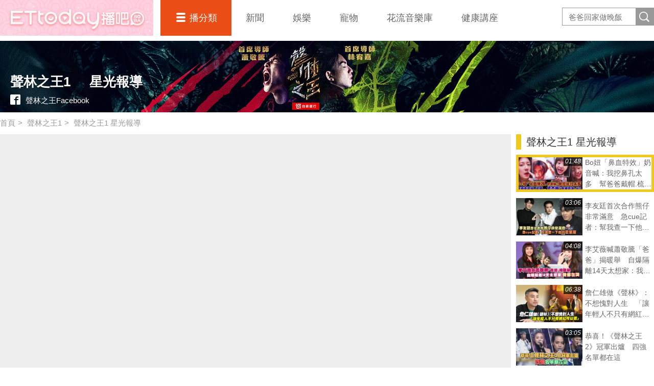

--- FILE ---
content_type: text/html; charset=utf-8
request_url: https://boba.ettoday.net/sub_category/274/565-%EF%BF%BD%EF%BF%BD%EF%BF%BD%EF%BF%BD%EF%BF%BD%EF%BF%BD%EF%BF%BD%EF%BF%BD%EF%BF%BD%EF%BF%BD%EF%BF%BD%EF%BF%BD1%20%EF%BF%BD%EF%BF%BD%EF%BF%BD%EF%BF%BD%EF%BF%BD%EF%BF%BD%EF%BF%BD%EF%BF%BD%EF%BF%BD%EF%BF%BD%EF%BF%BD%EF%BF%BD
body_size: 13259
content:

<!doctype html>
<html lang="zh-Hant" prefix="og:http://ogp.me/ns#" xmlns:wb="http://open.weibo.com/wb">
<head>
<!-- ★★★以下非共用★★★ 開始 -->
<meta charset="utf-8">



<title>聲林之王1 星光報導 | 聲林之王1 | 播吧BOBA | ETtoday新聞雲</title>
<link rel="canonical" href="https://boba.ettoday.net/sub_category/274/565-聲林之王1 星光報導"/>

<!-- 網頁社群分享meta 開始 -->
<meta property="og:url" itemprop="url" content="https://boba.ettoday.net/videonews/277644"/>
<meta property="og:title" itemprop="name" content="聲林之王1 星光報導 | 聲林之王1 | 播吧BOBA | ETtoday新聞雲"/>
<meta property="og:image" itemprop="image" content="https://cdn2.ettoday.net/style/boba2016/images/push.jpg"/>
<meta property="og:image:width" content="1200"/>
<meta property="og:image:height" content="628"/>
<meta property="og:type" content="article"/>
<meta name="description" content="聲林之王1 星光報導最新影音線上看，我們提供中華職棒直播、各種優質的運動賽事直播、新聞直播、短影音、戲劇、綜藝節目，以及各種相關資訊，評價及懶人包" />
<meta property="og:description" itemprop="description" content="聲林之王1 星光報導最新影音線上看，我們提供中華職棒直播、各種優質的運動賽事直播、新聞直播、短影音、戲劇、綜藝節目，以及各種相關資訊，評價及懶人包"/>
<!-- 網頁社群分享meta 結束 -->


<!-- ★★★以上非共用★★★ 結束 -->

<!-- ★★★以下為所有網頁共用★★★ 開始 -->


<!-- 基本meta 開始 -->

<meta name="robots" content="noindex,nofollow,noarchive"/>



<meta name="viewport" content="width=1280"/>
<link rel="apple-touch-icon" sizes="180x180" href="//cdn2.ettoday.net/style/boba2016/images/touch-icon.png"/>
<link rel="shortcut icon" sizes="192x192" href="//cdn2.ettoday.net/style/boba2016/images/touch-icon.png"/>
<!-- 基本meta 結束 -->

<!-- dns-prefetch 開始 -->
<link rel="dns-prefetch" href="//ad.ettoday.net">
<link rel="dns-prefetch" href="//ad1.ettoday.net">
<link rel="dns-prefetch" href="//ad2.ettoday.net">
<link rel="dns-prefetch" href="//cache.ettoday.net">
<link rel="dns-prefetch" href="//static.ettoday.net">
<link rel="dns-prefetch" href="//cdn1.ettoday.net">
<link rel="dns-prefetch" href="//cdn2.ettoday.net">
<!-- dns-prefetch 結束 -->

<!-- 社群專用 開始 -->
<meta property="og:locale" content="zh_TW"/>
<meta property="fb:app_id" content="146858218737386"/>
<meta property="og:site_name" name="application-name" content="播吧BOBA"/>
<meta property="article:publisher" content="https://www.facebook.com/ETtodayBOBA"/>
<!-- 社群專用 結束 -->

<!-- CSS、JS 開始 -->
<link rel="stylesheet" type="text/css" href="//cdn2.ettoday.net/style/boba2016/css/style.css">
<script src="//cdn2.ettoday.net/jquery/jquery.js"></script>
<script src="//cdn2.ettoday.net/jquery/jquery.cookie.js"></script>
<script src="//cdn2.ettoday.net/jquery/bxslider/jquery.bxslider.js"></script>
<script src="//cdn2.ettoday.net/jquery/jquery.lazyload.js"></script>
<script src="//cdn2.ettoday.net/style/boba2016/js/greensock/TweenMax.min.js"></script>
<script src="//cdn2.ettoday.net/style/boba2016/js/greensock/Draggable.min.js"></script>
<script src="//cdn2.ettoday.net/style/boba2016/js/common.js"></script>
<!-- CSS、JS 結束 -->


<!-- video preview js -->
<script src="https://www.ettoday.net/source/tools/js/video_preview/video_preview.js?v=20210310" ></script>


<!-- DFP js 開始-->
<script type="text/javascript" src="//cdn2.ettoday.net/dfp/dfp-gpt.js"></script>
<!-- DFP js 結束-->


<!-- Google Tag Manager 開始 -->
<!--GTM DataLayer 開始-->
<script>
    dataLayer = [{
        'csscode':'video',
        'video-id':'277644',
        'video-category-id':'2',
        'readtype':'PC'
    }];
</script>
<!--GTM DataLayer 結束-->
<script>
    (function(w,d,s,l,i){w[l]=w[l]||[];w[l].push({'gtm.start':
    new Date().getTime(),event:'gtm.js'});var f=d.getElementsByTagName(s)[0],
    j=d.createElement(s),dl=l!='dataLayer'?'&l='+l:'';j.async=true;j.src=
    'https://www.googletagmanager.com/gtm.js?id='+i+dl;f.parentNode.insertBefore(j,f);
    })(window,document,'script','dataLayer','GTM-5BQXSG3');
</script>
<!-- Google Tag Manager 結束 -->

<!-- Global site tag (gtag.js) 開始 -->
<script async src="https://www.googletagmanager.com/gtag/js?id=G-X0316MN6N3"></script>
<script>
    window.dataLayer = window.dataLayer || [];
    function gtag(){dataLayer.push(arguments);}
    gtag('js', new Date());
</script>
<!-- Global site tag (gtag.js) 結束 -->

<!-- <script src="//player.h-cdn.com/loader.js?customer=ettodaynet" crossorigin="anonymous" async></script> --><!-- ★★★以上為所有網頁共用★★★ 結束 -->


<!-- dmp.js 開始 -->
<script>
  var dmp_event_property = 'boba';   // 填寫區塊：頻道的英文名稱
  var dmp_categoryName = 'sub_category';     //列表名稱：ex.熱門新聞 ，若無，則設為空值
  var dmp_category_id = '565';      // 填寫區塊：小類ID
  var dmp_category_name = '聲林之王1 星光報導';    // 填寫區塊：小類名稱
  var dmp_et_token = $.cookie('et_token');
</script>

<script src="//cdn2.ettoday.net/jquery/dmp/list.js"></script>
<!-- dmp.js 結束 -->




</head>

<body id="boba" class="news-page" >

<!--FB plugins 共用元素 開始-->
<div id="fb-root"></div>
<script>(function(d, s, id) {
	var js, fjs = d.getElementsByTagName(s)[0];
	if (d.getElementById(id)) return;
	js = d.createElement(s); js.id = id;
	js.src = "//connect.facebook.net/zh_TW/sdk.js#xfbml=1&version=v2.8&appId=146858218737386";
	fjs.parentNode.insertBefore(js, fjs);
}(document, 'script', 'facebook-jssdk'));</script>
<!--FB plugins 共用元素 結束-->



<!--wrapper 開始-->
<div class="wrapper">

    <!--header_box 開始-->
    

<div class="header_box">

    <!--header 開始-->
    <div class="header">
        <h2 class="main_logo"><a href="/" title="回首頁">播吧</a></h2>

        <!-- 搜尋 開始 -->
        <div class="search_box">
            <form method="get" action="/search.phtml">
                <input class="keyword" type="text" name="keyword" value="" placeholder="爸爸回家做晚飯">
                <input class="btn" type="submit" value="搜尋影片名稱">
            </form>
        </div>
        <!-- 搜尋 結束 -->

        <!--主選單 nav_1 開始-->
        <div class="nav_1">

            <ul class="clearfix">
                <li class="style_1 current">
                    <a href="#">播分類</a>
                    <div class="sub clearfix">
                                                    <a href="/category/312">爸爸回家做晚飯</a>
                                                    <a href="/category/311">豈有此呂</a>
                                                    <a href="/category/313">音樂主理人</a>
                                                    <a href="/category/271">Fred吃上癮</a>
                                                    <a href="/category/304">佛瑞德遊記</a>
                                                    <a href="/category/317">文里補習班</a>
                                                    <a href="/category/278">雲端最有錢</a>
                                                    <a href="/category/247">RUN新聞</a>
                                                    <a href="/category/302">聲林之王3</a>
                                                    <a href="/category/288">聲林之王2	</a>
                                                    <a href="/category/314">料理之王4</a>
                                                    <a href="/category/274">聲林之王1</a>
                                                    <a href="/category/307">料理之王3</a>
                                                    <a href="/category/294">料理之王2</a>
                                                    <a href="/category/293">料理之王1</a>
                                                    <a href="/category/33">社畜時代</a>
                                                    <a href="/category/300">雲端保健室</a>
                                                    <a href="/category/277">紀實</a>
                                                    <a href="/category/255">運動</a>
                                                    <a href="/category/267">理財</a>
                                                    <a href="/category/289">綜藝</a>
                                                    <a href="/category/279">遊戲</a>
                                                    <a href="/category/239">網紅</a>
                                                    <a href="/category/231">料理</a>
                                                    <a href="/category/232">旅遊美食</a>
                                                    <a href="/category/234">時尚美妝</a>
                                                    <a href="/category/233">健康</a>
                                                    <a href="/category/230">生活</a>
                                                    <a href="/category/2">原創</a>
                                                    <a href="/category/4">ᴴᴼᵀ直播</a>
                                                    <a href="/category/275">雲視頻</a>
                                                    <a href="/category/261">ET即賞屋</a>
                                                    <a href="/category/273">ET直播</a>
                                            </div>
                </li>
                                    <li>
                        <a href="/category/1">新聞</a>
                    </li>
                                    <li>
                        <a href="/category/229">娛樂</a>
                    </li>
                                    <li>
                        <a href="/category/228">寵物</a>
                    </li>
                                    <li>
                        <a href="/category/318">花流音樂庫</a>
                    </li>
                                    <li>
                        <a href="/category/319">健康講座</a>
                    </li>
                            </ul>
        </div>
        <!--主選單 nav_1 結束-->

    </div>
    <!--header 結束-->

</div>


<!-- PC_全網_超級快閃廣告 start -->
<div id="all_crazygif" class="crazygif">
    <script type="text/javascript">
        (function() {
            var ts = Math.random();
            document.write('<scr' + 'ipt type="text/javascript" src="https://ad2.ettoday.net/ads.php?bid=all_crazygif&rr=' + ts + '"></scr' + 'ipt>');
        })()
    </script>
</div>
<!-- PC_全網_超級快閃廣告 end -->    <!--header_box 結束-->


  <!--直播區塊 開始-->
  <div class="live_zone_box">
   	  <!--直播內容 開始-->
      <div class="live_zone">

      <!--頻道視覺 開始-->
      
		  <div class="main_visual">
        <img src="https://cdn2.ettoday.net/boba/subkind_banner/0/565.jpg?1539669947" alt="">
			  <h3 style="color:">聲林之王1 星光報導</h3>
			  			  <div class="box">
				  <em class="icon"></em>
				  <a href="https://www.facebook.com/groups/1346565655446474/" style="color:" target="_blank" >聲林之王Facebook</a>			  </div>
			  		  </div>
		  		  <!--頻道視覺 結束-->

      

          <!--麵包屑 開始-->
          <div class="menu_bread_crumb clearfix">
           	  <a href="/">首頁</a><span>&gt;</span>
           	  <a href="/category/274">聲林之王1</a><span>&gt;</span>
           	  <a href="/sub_category/274/565">聲林之王1 星光報導</a>
          </div>
          <!--麵包屑 結束-->

          <!--r1 開始-->
          <div class="r1 clearfix">
           	  <!--影片 開始-->
			  <div class="video fixed">
          <div class="inner">
              <div class="control">
                  <div class="btn_close"></div>
                  <div class="handle"></div>
              </div>
				      <iframe src="https://www.ettoday.net/tools/player/798601-277644?title=Bo%E5%A6%9E%E3%80%8C%E9%BC%BB%E8%A1%80%E7%89%B9%E6%95%88%E3%80%8D%E5%A5%B6%E9%9F%B3%E5%96%8A%EF%BC%9A%E6%88%91%E6%8C%96%E9%BC%BB%E5%AD%94%E5%A4%AA%E5%A4%9A%E3%80%80%E5%B9%AB%E7%88%B8%E7%88%B8%E6%88%B4%E5%B8%BD.%E6%A2%B3%E9%A0%AD...%E4%BF%AE%E6%9D%B0%E6%A5%B7%E3%80%8C%E5%90%84%E7%A8%AE%E9%9C%B8%E5%87%8C%E3%80%8DXD&bid=boba_preroll_web&show_ad=1&uccu=3&auto" width="1000" height="563" frameborder="0" scrolling="no" allowfullscreen="true" webkitallowfullscreen="true" mozallowfullscreen="true"></iframe>          </div>
			  </div>
			  <!--影片 結束-->

			  <!--側欄 開始-->
			  <div class="side">

          
				  <!--圖文列表 part_pictxt_2 開始-->
				  <div class="part_pictxt_2 preview_link">
					  <h2 class="title">聲林之王1 星光報導</h2>
					  <div class="inner auto_y">
					  							  <!--組-->
						  <a href="/sub_category/274/565/277644" class="piece clearfix current" title="Bo妞「鼻血特效」奶音喊：我挖鼻孔太多　幫爸爸戴帽.梳頭...修杰楷「各種霸凌」XD"  videoid="277644"  >
                <div class="overlap">
                    <div class="btn_cancel">Cancel</div>
                </div>
							  <div class="pic">
								  <img src="https://cdn2.ettoday.net/style/misc/loading_300x169.gif" data-original="//cdn2.ettoday.net/film/images/277/c277644.jpg" data-error="//cdn2.ettoday.net/film/images/277/c277644.jpg" alt="Bo妞「鼻血特效」奶音喊：我挖鼻孔太多　幫爸爸戴帽.梳頭...修杰楷「各種霸凌」XD" videoid="277644" />
								  <em class="time">01:48</em>
							  </div>
							  <h3 class="title">Bo妞「鼻血特效」奶音喊：我挖鼻孔太多　幫爸爸戴帽.梳頭...修杰楷「各種霸凌」XD</h3>
						  </a>
						  <!--組-->
												  <!--組-->
						  <a href="/sub_category/274/565/252158" class="piece clearfix" title="李友廷首次合作熊仔非常滿意　急cue記者：幫我查一下他什麼星座"  videoid="252158"  >
                <div class="overlap">
                    <div class="btn_cancel">Cancel</div>
                </div>
							  <div class="pic">
								  <img src="https://cdn2.ettoday.net/style/misc/loading_300x169.gif" data-original="//cdn2.ettoday.net/film/images/252/c252158.jpg" data-error="//cdn2.ettoday.net/film/images/252/c252158.jpg" alt="李友廷首次合作熊仔非常滿意　急cue記者：幫我查一下他什麼星座" videoid="252158" />
								  <em class="time">03:06</em>
							  </div>
							  <h3 class="title">李友廷首次合作熊仔非常滿意　急cue記者：幫我查一下他什麼星座</h3>
						  </a>
						  <!--組-->
												  <!--組-->
						  <a href="/sub_category/274/565/247739" class="piece clearfix" title="李艾薇喊蕭敬騰「爸爸」揭暖舉　自爆隔離14天太想家：我都在哭"  videoid="247739"  >
                <div class="overlap">
                    <div class="btn_cancel">Cancel</div>
                </div>
							  <div class="pic">
								  <img src="https://cdn2.ettoday.net/style/misc/loading_300x169.gif" data-original="//cdn2.ettoday.net/film/images/247/c247739.jpg" data-error="//cdn2.ettoday.net/film/images/247/c247739.jpg" alt="李艾薇喊蕭敬騰「爸爸」揭暖舉　自爆隔離14天太想家：我都在哭" videoid="247739" />
								  <em class="time">04:08</em>
							  </div>
							  <h3 class="title">李艾薇喊蕭敬騰「爸爸」揭暖舉　自爆隔離14天太想家：我都在哭</h3>
						  </a>
						  <!--組-->
												  <!--組-->
						  <a href="/sub_category/274/565/199717" class="piece clearfix" title="詹仁雄做《聲林》：不想愧對人生　「讓年輕人不只有網紅可以看」"  videoid="199717"  >
                <div class="overlap">
                    <div class="btn_cancel">Cancel</div>
                </div>
							  <div class="pic">
								  <img src="https://cdn2.ettoday.net/style/misc/loading_300x169.gif" data-original="//cdn2.ettoday.net/film/images/199/c199717.jpg" data-error="//cdn2.ettoday.net/film/images/199/c199717.jpg" alt="詹仁雄做《聲林》：不想愧對人生　「讓年輕人不只有網紅可以看」" videoid="199717" />
								  <em class="time">06:38</em>
							  </div>
							  <h3 class="title">詹仁雄做《聲林》：不想愧對人生　「讓年輕人不只有網紅可以看」</h3>
						  </a>
						  <!--組-->
												  <!--組-->
						  <a href="/sub_category/274/565/190315" class="piece clearfix" title="恭喜！《聲林之王2》冠軍出爐　四強名單都在這"  videoid="190315"  >
                <div class="overlap">
                    <div class="btn_cancel">Cancel</div>
                </div>
							  <div class="pic">
								  <img src="https://cdn2.ettoday.net/style/misc/loading_300x169.gif" data-original="//cdn2.ettoday.net/film/images/190/c190315.jpg" data-error="//cdn2.ettoday.net/film/images/190/c190315.jpg" alt="恭喜！《聲林之王2》冠軍出爐　四強名單都在這" videoid="190315" />
								  <em class="time">03:05</em>
							  </div>
							  <h3 class="title">恭喜！《聲林之王2》冠軍出爐　四強名單都在這</h3>
						  </a>
						  <!--組-->
												  <!--組-->
						  <a href="/sub_category/274/565/190302" class="piece clearfix" title="獅子LION《聲林2》總決賽超嗨開場　連飆2首選手大喊：LION！LION！"  videoid="190302"  >
                <div class="overlap">
                    <div class="btn_cancel">Cancel</div>
                </div>
							  <div class="pic">
								  <img src="https://cdn2.ettoday.net/style/misc/loading_300x169.gif" data-original="//cdn2.ettoday.net/film/images/190/c190302.jpg" data-error="//cdn2.ettoday.net/film/images/190/c190302.jpg" alt="獅子LION《聲林2》總決賽超嗨開場　連飆2首選手大喊：LION！LION！" videoid="190302" />
								  <em class="time">03:38</em>
							  </div>
							  <h3 class="title">獅子LION《聲林2》總決賽超嗨開場　連飆2首選手大喊：LION！LION！</h3>
						  </a>
						  <!--組-->
												  <!--組-->
						  <a href="/sub_category/274/565/183005" class="piece clearfix" title="蕭敬騰.林宥嘉.Lulu預錄感言超敢講　沒得獎：不能接受...得獎的話「實至名歸」！"  videoid="183005"  >
                <div class="overlap">
                    <div class="btn_cancel">Cancel</div>
                </div>
							  <div class="pic">
								  <img src="https://cdn2.ettoday.net/style/misc/loading_300x169.gif" data-original="//cdn2.ettoday.net/film/images/183/c183005.jpg" data-error="//cdn2.ettoday.net/film/images/183/c183005.jpg" alt="蕭敬騰.林宥嘉.Lulu預錄感言超敢講　沒得獎：不能接受...得獎的話「實至名歸」！" videoid="183005" />
								  <em class="time">03:36</em>
							  </div>
							  <h3 class="title">蕭敬騰.林宥嘉.Lulu預錄感言超敢講　沒得獎：不能接受...得獎的話「實至名歸」！</h3>
						  </a>
						  <!--組-->
												  <!--組-->
						  <a href="/sub_category/274/565/183001" class="piece clearfix" title="《聲林之王》拿下綜藝節目獎！！　11分鐘再看一次聲林追夢旅途.."  videoid="183001"  >
                <div class="overlap">
                    <div class="btn_cancel">Cancel</div>
                </div>
							  <div class="pic">
								  <img src="https://cdn2.ettoday.net/style/misc/loading_300x169.gif" data-original="//cdn2.ettoday.net/film/images/183/c183001.jpg" data-error="//cdn2.ettoday.net/film/images/183/c183001.jpg" alt="《聲林之王》拿下綜藝節目獎！！　11分鐘再看一次聲林追夢旅途.." videoid="183001" />
								  <em class="time">11:19</em>
							  </div>
							  <h3 class="title">《聲林之王》拿下綜藝節目獎！！　11分鐘再看一次聲林追夢旅途..</h3>
						  </a>
						  <!--組-->
												  <!--組-->
						  <a href="/sub_category/274/565/182350" class="piece clearfix" title="20191005第54屆金鐘獎聲林選手妝髮直擊LIVE直播"  videoid="182350"  >
                <div class="overlap">
                    <div class="btn_cancel">Cancel</div>
                </div>
							  <div class="pic">
								  <img src="https://cdn2.ettoday.net/style/misc/loading_300x169.gif" data-original="//cdn2.ettoday.net/film/images/182/c182350.jpg" data-error="//cdn2.ettoday.net/film/images/182/c182350.jpg" alt="20191005第54屆金鐘獎聲林選手妝髮直擊LIVE直播" videoid="182350" />
								  <em class="time"></em>
							  </div>
							  <h3 class="title">20191005第54屆金鐘獎聲林選手妝髮直擊LIVE直播</h3>
						  </a>
						  <!--組-->
												  <!--組-->
						  <a href="/sub_category/274/565/182257" class="piece clearfix" title="17歲開始..「愛情卻只剩一個人」　許維芳陳慕《留不下的》mv超揪心"  videoid="182257"  >
                <div class="overlap">
                    <div class="btn_cancel">Cancel</div>
                </div>
							  <div class="pic">
								  <img src="https://cdn2.ettoday.net/style/misc/loading_300x169.gif" data-original="//cdn2.ettoday.net/film/images/182/c182257.jpg" data-error="//cdn2.ettoday.net/film/images/182/c182257.jpg" alt="17歲開始..「愛情卻只剩一個人」　許維芳陳慕《留不下的》mv超揪心" videoid="182257" />
								  <em class="time">03:55</em>
							  </div>
							  <h3 class="title">17歲開始..「愛情卻只剩一個人」　許維芳陳慕《留不下的》mv超揪心</h3>
						  </a>
						  <!--組-->
												  <!--組-->
						  <a href="/sub_category/274/565/181639" class="piece clearfix" title="＃兜圈真的很難唱嗎　李佳歡COVER版本連少女都有!!!"  videoid="181639"  >
                <div class="overlap">
                    <div class="btn_cancel">Cancel</div>
                </div>
							  <div class="pic">
								  <img src="https://cdn2.ettoday.net/style/misc/loading_300x169.gif" data-original="//cdn2.ettoday.net/film/images/181/c181639.jpg" data-error="//cdn2.ettoday.net/film/images/181/c181639.jpg" alt="＃兜圈真的很難唱嗎　李佳歡COVER版本連少女都有!!!" videoid="181639" />
								  <em class="time">01:40</em>
							  </div>
							  <h3 class="title">＃兜圈真的很難唱嗎　李佳歡COVER版本連少女都有!!!</h3>
						  </a>
						  <!--組-->
											  </div>
					  					  <a class="more" href="javascript:void(0)">看更多</a>
					  				  </div>
				  <!--圖文列表 part_pictxt_2 結束-->

          
			  </div>
			  <!--側欄 結束-->        
          </div>
          <!--r1 結束-->

		  <!--r2 開始-->
       	  <div class="r2 clearfix">
       		  <!--文字資訊 開始-->
			  <div class="main_info">
				  <h1 class="title">
					  Bo妞「鼻血特效」奶音喊：我挖鼻孔太多　幫爸爸戴帽.梳頭...修杰楷「各種霸凌」XD				  </h1>
				  <!--story 開始-->
				  <div class="story">
					  				  </div>
				  <!--story 結束-->
				  <a href="javascript:void(0)" class="more">查看更多<em></em></a>
				            <div class="keyword">
            <span>關鍵字：</span>
            <a href="/video_tag/%E5%A8%9B%E6%A8%82%E6%98%9F%E5%85%89%E9%9B%B2">娛樂星光雲</a>，<a href="/video_tag/%E9%A0%AD%E6%A2%9D%E5%A8%9B%E6%A8%82">頭條娛樂</a>，<a href="/video_tag/play%E6%96%B0%E8%81%9E">play新聞</a>          </div>
          
          
          			  </div>
			  <!--文字資訊 結束-->

			  <!--社群分享 開始-->
			  <div class="share_box clearfix">

				   <!--twitter 開始-->
				  <div class="twitter"><a href="https://twitter.com/share" class="twitter-share-button" data-url="https://boba.ettoday.net/videonews/277644" data-lang="zh-tw" data-dnt="true">推文</a>
					<script>!function(d,s,id){var js,fjs=d.getElementsByTagName(s)[0],p=/^http:/.test(d.location)?'http':'https';if(!d.getElementById(id)){js=d.createElement(s);js.id=id;js.src=p+'://platform.twitter.com/widgets.js';fjs.parentNode.insertBefore(js,fjs);}}(document, 'script', 'twitter-wjs');</script>
				  </div>
				  <!--twitter 結束-->

				  

				  <!--fb讚 開始-->
				  <div class="fb-like" data-href="https://boba.ettoday.net/videonews/277644" data-layout="button_count" data-action="like" data-show-faces="false" data-share="false"></div>
				  <!--fb讚 結束-->

				  <!--fb分享 開始-->
				  <div class="fb-share-button" data-href="https://boba.ettoday.net/videonews/277644" data-layout="button_count" data-mobile-iframe="true"></div>
				  <!--fb分享 結束-->

			  </div>
			  <!--社群分享 結束-->
       	  </div>
       	  <!--r2 結束-->


      </div>
      <!--直播內容 結束-->
  </div>
  <!--直播區塊 結束-->

  <!--container 開始-->
  <div class="container">

      <!--橫列 r1 開始-->
      <div class="r1 clearfix">

      	          <!--區塊 block_x 開始-->
          <div class="block_x target">
              <h2 class="title" style="border-color:"><a href="/sub_category/274/565">聲林之王1 星光報導</a></h2>

              <!--圖文列表 part_pictxt_1 開始-->
              <div id="infinite_scroll" class="part_pictxt_1 preview_link clearfix">
              	                  <!--組-->
                  <div class="piece" videoid="153626" >
                      <div class="overlap">
                          <div class="btn_cancel">Cancel</div>
                      </div>
                      <a class="pic" href="/video/274/565/153626" title="回到母校開唱實現願望！　鄭可強《我》送大家也送自己" >
                          <img src="https://cdn2.ettoday.net/style/misc/loading_300x169.gif" data-original="//cdn2.ettoday.net/film/images/153/c153626.jpg" data-error="//cdn2.ettoday.net/film/images/153/c153626.jpg" alt="回到母校開唱實現願望！　鄭可強《我》送大家也送自己" videoid="153626"  />
                          <em class="time">03:10</em>
                      </a>
                      <h3 class="title"><a href="/video/274/565/153626" 回到母校開唱實現願望！　鄭可強《我》送大家也送自己 >回到母校開唱實現願望！　鄭可強《我》送大家也送自己</a></h3>
                  </div>
                  <!--組-->                  
                                  <!--組-->
                  <div class="piece" videoid="152945" >
                      <div class="overlap">
                          <div class="btn_cancel">Cancel</div>
                      </div>
                      <a class="pic" href="/video/274/565/152945" title="張若凡抒情歌曲三連發　《說散就散》《走了嗎》好催淚" >
                          <img src="https://cdn2.ettoday.net/style/misc/loading_300x169.gif" data-original="//cdn2.ettoday.net/film/images/152/c152945.jpg" data-error="//cdn2.ettoday.net/film/images/152/c152945.jpg" alt="張若凡抒情歌曲三連發　《說散就散》《走了嗎》好催淚" videoid="152945"  />
                          <em class="time">04:21</em>
                      </a>
                      <h3 class="title"><a href="/video/274/565/152945" 張若凡抒情歌曲三連發　《說散就散》《走了嗎》好催淚 >張若凡抒情歌曲三連發　《說散就散》《走了嗎》好催淚</a></h3>
                  </div>
                  <!--組-->                  
                                  <!--組-->
                  <div class="piece" videoid="151482" >
                      <div class="overlap">
                          <div class="btn_cancel">Cancel</div>
                      </div>
                      <a class="pic" href="/video/274/565/151482" title="鄭可強出新單曲了！　《不愛情》中原大學首唱" >
                          <img src="https://cdn2.ettoday.net/style/misc/loading_300x169.gif" data-original="//cdn2.ettoday.net/film/images/151/c151482.jpg" data-error="//cdn2.ettoday.net/film/images/151/c151482.jpg" alt="鄭可強出新單曲了！　《不愛情》中原大學首唱" videoid="151482"  />
                          <em class="time">03:07</em>
                      </a>
                      <h3 class="title"><a href="/video/274/565/151482" 鄭可強出新單曲了！　《不愛情》中原大學首唱 >鄭可強出新單曲了！　《不愛情》中原大學首唱</a></h3>
                  </div>
                  <!--組-->                  
                                  <!--組-->
                  <div class="piece" videoid="151478" >
                      <div class="overlap">
                          <div class="btn_cancel">Cancel</div>
                      </div>
                      <a class="pic" href="/video/274/565/151478" title="Gail《你啊你啊》才唱一句　閻奕格走出來..全場驚喜" >
                          <img src="https://cdn2.ettoday.net/style/misc/loading_300x169.gif" data-original="//cdn2.ettoday.net/film/images/151/c151478.jpg" data-error="//cdn2.ettoday.net/film/images/151/c151478.jpg" alt="Gail《你啊你啊》才唱一句　閻奕格走出來..全場驚喜" videoid="151478"  />
                          <em class="time">03:04</em>
                      </a>
                      <h3 class="title"><a href="/video/274/565/151478" Gail《你啊你啊》才唱一句　閻奕格走出來..全場驚喜 >Gail《你啊你啊》才唱一句　閻奕格走出來..全場驚喜</a></h3>
                  </div>
                  <!--組-->                  
                                  <!--組-->
                  <div class="piece" videoid="149106" >
                      <div class="overlap">
                          <div class="btn_cancel">Cancel</div>
                      </div>
                      <a class="pic" href="/video/274/565/149106" title="李友廷遇人生關卡　做啥都離不開「尷尬」XDD" >
                          <img src="https://cdn2.ettoday.net/style/misc/loading_300x169.gif" data-original="//cdn2.ettoday.net/film/images/149/c149106.jpg" data-error="//cdn2.ettoday.net/film/images/149/c149106.jpg" alt="李友廷遇人生關卡　做啥都離不開「尷尬」XDD" videoid="149106"  />
                          <em class="time">03:20</em>
                      </a>
                      <h3 class="title"><a href="/video/274/565/149106" 李友廷遇人生關卡　做啥都離不開「尷尬」XDD >李友廷遇人生關卡　做啥都離不開「尷尬」XDD</a></h3>
                  </div>
                  <!--組-->                  
                                  <!--組-->
                  <div class="piece" videoid="145841" >
                      <div class="overlap">
                          <div class="btn_cancel">Cancel</div>
                      </div>
                      <a class="pic" href="/video/274/565/145841" title="20190329明星鍵盤手─《好朋友野餐日》 慢慢說樂團、Gail、李佳歡、鄭可強、許維芳" >
                          <img src="https://cdn2.ettoday.net/style/misc/loading_300x169.gif" data-original="//cdn2.ettoday.net/film/images/145/c145841.jpg" data-error="//cdn2.ettoday.net/film/images/145/c145841.jpg" alt="20190329明星鍵盤手─《好朋友野餐日》 慢慢說樂團、Gail、李佳歡、鄭可強、許維芳" videoid="145841"  />
                          <em class="time"></em>
                      </a>
                      <h3 class="title"><a href="/video/274/565/145841" 20190329明星鍵盤手─《好朋友野餐日》 慢慢說樂團、Gail、李佳歡、鄭可強、許維芳 >20190329明星鍵盤手─《好朋友野餐日》 慢慢說樂團、Gail、李佳歡、鄭可強、許維芳</a></h3>
                  </div>
                  <!--組-->                  
                                  <!--組-->
                  <div class="piece" videoid="140784" >
                      <div class="overlap">
                          <div class="btn_cancel">Cancel</div>
                      </div>
                      <a class="pic" href="/video/274/565/140784" title="20190302 李友廷 找到我演唱會" >
                          <img src="https://cdn2.ettoday.net/style/misc/loading_300x169.gif" data-original="//cdn2.ettoday.net/film/images/140/c140784.jpg" data-error="//cdn2.ettoday.net/film/images/140/c140784.jpg" alt="20190302 李友廷 找到我演唱會" videoid="140784"  />
                          <em class="time"></em>
                      </a>
                      <h3 class="title"><a href="/video/274/565/140784" 20190302 李友廷 找到我演唱會 >20190302 李友廷 找到我演唱會</a></h3>
                  </div>
                  <!--組-->                  
                                  <!--組-->
                  <div class="piece" videoid="140484" >
                      <div class="overlap">
                          <div class="btn_cancel">Cancel</div>
                      </div>
                      <a class="pic" href="/video/274/565/140484" title="20190226 Gail X 量子娛樂簽約記者會" >
                          <img src="https://cdn2.ettoday.net/style/misc/loading_300x169.gif" data-original="//cdn2.ettoday.net/film/images/140/c140484.jpg" data-error="//cdn2.ettoday.net/film/images/140/c140484.jpg" alt="20190226 Gail X 量子娛樂簽約記者會" videoid="140484"  />
                          <em class="time"></em>
                      </a>
                      <h3 class="title"><a href="/video/274/565/140484" 20190226 Gail X 量子娛樂簽約記者會 >20190226 Gail X 量子娛樂簽約記者會</a></h3>
                  </div>
                  <!--組-->                  
                                  <!--組-->
                  <div class="piece" videoid="136511" >
                      <div class="overlap">
                          <div class="btn_cancel">Cancel</div>
                      </div>
                      <a class="pic" href="/video/274/565/136511" title="20190222明星鍵盤手─李友廷" >
                          <img src="https://cdn2.ettoday.net/style/misc/loading_300x169.gif" data-original="//cdn2.ettoday.net/film/images/136/c136511.jpg" data-error="//cdn2.ettoday.net/film/images/136/c136511.jpg" alt="20190222明星鍵盤手─李友廷" videoid="136511"  />
                          <em class="time"></em>
                      </a>
                      <h3 class="title"><a href="/video/274/565/136511" 20190222明星鍵盤手─李友廷 >20190222明星鍵盤手─李友廷</a></h3>
                  </div>
                  <!--組-->                  
                                  <!--組-->
                  <div class="piece" videoid="137168" >
                      <div class="overlap">
                          <div class="btn_cancel">Cancel</div>
                      </div>
                      <a class="pic" href="/video/274/565/137168" title="《聲林之王》彩蛋在這裡!　李佳歡高音飆唱《崇拜》" >
                          <img src="https://cdn2.ettoday.net/style/misc/loading_300x169.gif" data-original="//cdn2.ettoday.net/film/images/137/c137168.jpg" data-error="//cdn2.ettoday.net/film/images/137/c137168.jpg" alt="《聲林之王》彩蛋在這裡!　李佳歡高音飆唱《崇拜》" videoid="137168"  />
                          <em class="time">03:38</em>
                      </a>
                      <h3 class="title"><a href="/video/274/565/137168" 《聲林之王》彩蛋在這裡!　李佳歡高音飆唱《崇拜》 >《聲林之王》彩蛋在這裡!　李佳歡高音飆唱《崇拜》</a></h3>
                  </div>
                  <!--組-->                  
                              </div>
              <!--圖文列表 part_pictxt_1 結束-->
                            <a id="see_more" class="more_2" href="javascript:void(0);" onclick="see_more();">更多<em></em></a>
                        </div>
          <!--區塊 block_x 結束-->
        

                 <!--區塊 block_x 開始-->
          <div id="block_x_726" class="block_x">
              <h2 class="title" style="border-color:;"><a href="/sub_category/274/726">聲林之王1新春慶賀版</a></h2>

              <!--圖文列表 part_pictxt_1 開始-->
              <div class="part_pictxt_1 preview_link clearfix">
                                  
                  <!--組-->
                  <div class="piece" videoid="198935" >
                      <div class="overlap">
                          <div class="btn_cancel">Cancel</div>
                      </div>
                      <a class="pic" href="/video/274/726/198935" title="【聲林之王1新春慶賀版】0123小年夜｜「聲」存戰開打 練習生VS.素人激烈廝殺 為搶僅存聲林寶座" >
                          <img src="https://cdn2.ettoday.net/style/misc/loading_300x169.gif" data-original="//cdn2.ettoday.net/film/images/198/c198935.jpg" data-error="//cdn2.ettoday.net/film/images/198/c198935.jpg" alt="【聲林之王1新春慶賀版】0123小年夜｜「聲」存戰開打 練習生VS.素人激烈廝殺 為搶僅存聲林寶座" />
                          <em class="time"></em>
                      </a>
                      <h3 class="title"><a href="/video/274/726/198935" title="【聲林之王1新春慶賀版】0123小年夜｜「聲」存戰開打 練習生VS.素人激烈廝殺 為搶僅存聲林寶座" >【聲林之王1新春慶賀版】0123小年夜｜「聲」存戰開打 練習生VS.素人激烈廝殺 為搶僅存聲林寶座</a></h3>
                  </div>
                  <!--組-->
                                  
                  <!--組-->
                  <div class="piece" videoid="198941" >
                      <div class="overlap">
                          <div class="btn_cancel">Cancel</div>
                      </div>
                      <a class="pic" href="/video/274/726/198941" title="【聲林之王1新春慶賀版】0124除夕｜「適者聲存」潘瑋柏驚喜登場 選手搶麥一次定生死" >
                          <img src="https://cdn2.ettoday.net/style/misc/loading_300x169.gif" data-original="//cdn2.ettoday.net/film/images/198/c198941.jpg" data-error="//cdn2.ettoday.net/film/images/198/c198941.jpg" alt="【聲林之王1新春慶賀版】0124除夕｜「適者聲存」潘瑋柏驚喜登場 選手搶麥一次定生死" />
                          <em class="time"></em>
                      </a>
                      <h3 class="title"><a href="/video/274/726/198941" title="【聲林之王1新春慶賀版】0124除夕｜「適者聲存」潘瑋柏驚喜登場 選手搶麥一次定生死" >【聲林之王1新春慶賀版】0124除夕｜「適者聲存」潘瑋柏驚喜登場 選手搶麥一次定生死</a></h3>
                  </div>
                  <!--組-->
                                  
                  <!--組-->
                  <div class="piece" videoid="198942" >
                      <div class="overlap">
                          <div class="btn_cancel">Cancel</div>
                      </div>
                      <a class="pic" href="/video/274/726/198942" title="【聲林之王1新春慶賀版】0125初一｜聲林王者合作賽 10位神級導師重磅登場 只有一位選手能同台飆演" >
                          <img src="https://cdn2.ettoday.net/style/misc/loading_300x169.gif" data-original="//cdn2.ettoday.net/film/images/198/c198942.jpg" data-error="//cdn2.ettoday.net/film/images/198/c198942.jpg" alt="【聲林之王1新春慶賀版】0125初一｜聲林王者合作賽 10位神級導師重磅登場 只有一位選手能同台飆演" />
                          <em class="time"></em>
                      </a>
                      <h3 class="title"><a href="/video/274/726/198942" title="【聲林之王1新春慶賀版】0125初一｜聲林王者合作賽 10位神級導師重磅登場 只有一位選手能同台飆演" >【聲林之王1新春慶賀版】0125初一｜聲林王者合作賽 10位神級導師重磅登場 只有一位選手能同台飆演</a></h3>
                  </div>
                  <!--組-->
                                  
                  <!--組-->
                  <div class="piece" videoid="199869" >
                      <div class="overlap">
                          <div class="btn_cancel">Cancel</div>
                      </div>
                      <a class="pic" href="/video/274/726/199869" title="【聲林之王1新春慶賀版】0126初二｜選手開大絕為求上台機會 猛獸合作舞台大秀反差魅力" >
                          <img src="https://cdn2.ettoday.net/style/misc/loading_300x169.gif" data-original="//cdn2.ettoday.net/film/images/199/c199869.jpg" data-error="//cdn2.ettoday.net/film/images/199/c199869.jpg" alt="【聲林之王1新春慶賀版】0126初二｜選手開大絕為求上台機會 猛獸合作舞台大秀反差魅力" />
                          <em class="time">04:00:14</em>
                      </a>
                      <h3 class="title"><a href="/video/274/726/199869" title="【聲林之王1新春慶賀版】0126初二｜選手開大絕為求上台機會 猛獸合作舞台大秀反差魅力" >【聲林之王1新春慶賀版】0126初二｜選手開大絕為求上台機會 猛獸合作舞台大秀反差魅力</a></h3>
                  </div>
                  <!--組-->
                                  
                  <!--組-->
                  <div class="piece" videoid="198946" >
                      <div class="overlap">
                          <div class="btn_cancel">Cancel</div>
                      </div>
                      <a class="pic" href="/video/274/726/198946" title="【聲林之王1新春慶賀版】0127初三｜野獸逆襲！叢林內戰最終12強搶位戰" >
                          <img src="https://cdn2.ettoday.net/style/misc/loading_300x169.gif" data-original="//cdn2.ettoday.net/film/images/198/c198946.jpg" data-error="//cdn2.ettoday.net/film/images/198/c198946.jpg" alt="【聲林之王1新春慶賀版】0127初三｜野獸逆襲！叢林內戰最終12強搶位戰" />
                          <em class="time"></em>
                      </a>
                      <h3 class="title"><a href="/video/274/726/198946" title="【聲林之王1新春慶賀版】0127初三｜野獸逆襲！叢林內戰最終12強搶位戰" >【聲林之王1新春慶賀版】0127初三｜野獸逆襲！叢林內戰最終12強搶位戰</a></h3>
                  </div>
                  <!--組-->
                              </div>
              <!--圖文列表 part_pictxt_1 結束-->
                            <a class="more_2" href="/sub_category/274/726">更多<em></em></a>
                        </div>
          <!--區塊 block_x 結束-->
          <!--區塊 block_x 開始-->
          <div id="block_x_561" class="block_x">
              <h2 class="title" style="border-color:;"><a href="/sub_category/274/561">聲林之王1 完整版</a></h2>

              <!--圖文列表 part_pictxt_1 開始-->
              <div class="part_pictxt_1 preview_link clearfix">
                                  
                  <!--組-->
                  <div class="piece" videoid="136889" >
                      <div class="overlap">
                          <div class="btn_cancel">Cancel</div>
                      </div>
                      <a class="pic" href="/video/274/561/136889" title="【聲林之王】 百萬金曲精華篇｜百萬金曲榜出爐 最愛全季總回顧  ｜林宥嘉 蕭敬騰 Jungle Voice" >
                          <img src="https://cdn2.ettoday.net/style/misc/loading_300x169.gif" data-original="//cdn2.ettoday.net/film/images/136/c136889.jpg" data-error="//cdn2.ettoday.net/film/images/136/c136889.jpg" alt="【聲林之王】 百萬金曲精華篇｜百萬金曲榜出爐 最愛全季總回顧  ｜林宥嘉 蕭敬騰 Jungle Voice" />
                          <em class="time">01:52:36</em>
                      </a>
                      <h3 class="title"><a href="/video/274/561/136889" title="【聲林之王】 百萬金曲精華篇｜百萬金曲榜出爐 最愛全季總回顧  ｜林宥嘉 蕭敬騰 Jungle Voice" >【聲林之王】 百萬金曲精華篇｜百萬金曲榜出爐 最愛全季總回顧  ｜林宥嘉 蕭敬騰 Jungle Voice</a></h3>
                  </div>
                  <!--組-->
                                  
                  <!--組-->
                  <div class="piece" videoid="136856" >
                      <div class="overlap">
                          <div class="btn_cancel">Cancel</div>
                      </div>
                      <a class="pic" href="/video/274/561/136856" title="【聲林之王】七強精華篇｜七強猛獸金曲聽到飽 隱藏版內容大公開 ｜林宥嘉 蕭敬騰 Jungle Voic" >
                          <img src="https://cdn2.ettoday.net/style/misc/loading_300x169.gif" data-original="//cdn2.ettoday.net/film/images/136/c136856.jpg" data-error="//cdn2.ettoday.net/film/images/136/c136856.jpg" alt="【聲林之王】七強精華篇｜七強猛獸金曲聽到飽 隱藏版內容大公開 ｜林宥嘉 蕭敬騰 Jungle Voic" />
                          <em class="time">01:53:45</em>
                      </a>
                      <h3 class="title"><a href="/video/274/561/136856" title="【聲林之王】七強精華篇｜七強猛獸金曲聽到飽 隱藏版內容大公開 ｜林宥嘉 蕭敬騰 Jungle Voic" >【聲林之王】七強精華篇｜七強猛獸金曲聽到飽 隱藏版內容大公開 ｜林宥嘉 蕭敬騰 Jungle Voic</a></h3>
                  </div>
                  <!--組-->
                                  
                  <!--組-->
                  <div class="piece" videoid="135629" >
                      <div class="overlap">
                          <div class="btn_cancel">Cancel</div>
                      </div>
                      <a class="pic" href="/video/274/561/135629" title="【聲林之王】EP15完整版 最終戰役誰能勝出？ 七大猛獸誰會奪下聲林寶座 ｜林宥嘉 蕭敬騰 Ella 小宇 信 jungle voice" >
                          <img src="https://cdn2.ettoday.net/style/misc/loading_300x169.gif" data-original="//cdn2.ettoday.net/film/images/135/c135629.jpg" data-error="//cdn2.ettoday.net/film/images/135/c135629.jpg" alt="【聲林之王】EP15完整版 最終戰役誰能勝出？ 七大猛獸誰會奪下聲林寶座 ｜林宥嘉 蕭敬騰 Ella 小宇 信 jungle voice" />
                          <em class="time">02:00:26</em>
                      </a>
                      <h3 class="title"><a href="/video/274/561/135629" title="【聲林之王】EP15完整版 最終戰役誰能勝出？ 七大猛獸誰會奪下聲林寶座 ｜林宥嘉 蕭敬騰 Ella 小宇 信 jungle voice" >【聲林之王】EP15完整版 最終戰役誰能勝出？ 七大猛獸誰會奪下聲林寶座 ｜林宥嘉 蕭敬騰 Ella 小宇 信 jungle voice</a></h3>
                  </div>
                  <!--組-->
                                  
                  <!--組-->
                  <div class="piece" videoid="134298" >
                      <div class="overlap">
                          <div class="btn_cancel">Cancel</div>
                      </div>
                      <a class="pic" href="/video/274/561/134298" title="【聲林之王】EP14完整版 猛獸誓死捍衛主場 總決賽名單即將出爐 ｜林宥嘉 蕭敬騰 Ella 羅志祥 信 jungle voice" >
                          <img src="https://cdn2.ettoday.net/style/misc/loading_300x169.gif" data-original="//cdn2.ettoday.net/film/images/134/c134298.jpg" data-error="//cdn2.ettoday.net/film/images/134/c134298.jpg" alt="【聲林之王】EP14完整版 猛獸誓死捍衛主場 總決賽名單即將出爐 ｜林宥嘉 蕭敬騰 Ella 羅志祥 信 jungle voice" />
                          <em class="time">02:00:44</em>
                      </a>
                      <h3 class="title"><a href="/video/274/561/134298" title="【聲林之王】EP14完整版 猛獸誓死捍衛主場 總決賽名單即將出爐 ｜林宥嘉 蕭敬騰 Ella 羅志祥 信 jungle voice" >【聲林之王】EP14完整版 猛獸誓死捍衛主場 總決賽名單即將出爐 ｜林宥嘉 蕭敬騰 Ella 羅志祥 信 jungle voice</a></h3>
                  </div>
                  <!--組-->
                                  
                  <!--組-->
                  <div class="piece" videoid="132826" >
                      <div class="overlap">
                          <div class="btn_cancel">Cancel</div>
                      </div>
                      <a class="pic" href="/video/274/561/132826" title="【聲林之王】EP13完整版  凶獸入侵 魔王實力碾壓舞台 選手遇強則強外掛開到最大 ｜林宥嘉 蕭敬騰 Ella 羅志祥 信 jungle voice" >
                          <img src="https://cdn2.ettoday.net/style/misc/loading_300x169.gif" data-original="//cdn2.ettoday.net/film/images/132/c132826.jpg" data-error="//cdn2.ettoday.net/film/images/132/c132826.jpg" alt="【聲林之王】EP13完整版  凶獸入侵 魔王實力碾壓舞台 選手遇強則強外掛開到最大 ｜林宥嘉 蕭敬騰 Ella 羅志祥 信 jungle voice" />
                          <em class="time">02:01:16</em>
                      </a>
                      <h3 class="title"><a href="/video/274/561/132826" title="【聲林之王】EP13完整版  凶獸入侵 魔王實力碾壓舞台 選手遇強則強外掛開到最大 ｜林宥嘉 蕭敬騰 Ella 羅志祥 信 jungle voice" >【聲林之王】EP13完整版  凶獸入侵 魔王實力碾壓舞台 選手遇強則強外掛開到最大 ｜林宥嘉 蕭敬騰 Ella 羅志祥 信 jungle voice</a></h3>
                  </div>
                  <!--組-->
                              </div>
              <!--圖文列表 part_pictxt_1 結束-->
                            <a class="more_2" href="/sub_category/274/561">更多<em></em></a>
                        </div>
          <!--區塊 block_x 結束-->
          <!--區塊 block_x 開始-->
          <div id="block_x_610" class="block_x">
              <h2 class="title" style="border-color:;"><a href="/sub_category/274/610">聲林之王 放聲週記</a></h2>

              <!--圖文列表 part_pictxt_1 開始-->
              <div class="part_pictxt_1 preview_link clearfix">
                                  
                  <!--組-->
                  <div class="piece" videoid="315381" >
                      <div class="overlap">
                          <div class="btn_cancel">Cancel</div>
                      </div>
                      <a class="pic" href="/video/274/610/315381" title="【放聲週記】#57 野獸級Lucky7 與牠們的產地聲林舞台" >
                          <img src="https://cdn2.ettoday.net/style/misc/loading_300x169.gif" data-original="//cdn2.ettoday.net/film/images/315/c315381.webp" data-error="//cdn2.ettoday.net/film/images/315/c315381.jpg" alt="【放聲週記】#57 野獸級Lucky7 與牠們的產地聲林舞台" />
                          <em class="time">10:10</em>
                      </a>
                      <h3 class="title"><a href="/video/274/610/315381" title="【放聲週記】#57 野獸級Lucky7 與牠們的產地聲林舞台" >【放聲週記】#57 野獸級Lucky7 與牠們的產地聲林舞台</a></h3>
                  </div>
                  <!--組-->
                                  
                  <!--組-->
                  <div class="piece" videoid="314711" >
                      <div class="overlap">
                          <div class="btn_cancel">Cancel</div>
                      </div>
                      <a class="pic" href="/video/274/610/314711" title="【放聲週記】#56 決賽前的考驗 誰是七強中的終極王者?" >
                          <img src="https://cdn2.ettoday.net/style/misc/loading_300x169.gif" data-original="//cdn2.ettoday.net/film/images/314/c314711.webp" data-error="//cdn2.ettoday.net/film/images/314/c314711.jpg" alt="【放聲週記】#56 決賽前的考驗 誰是七強中的終極王者?" />
                          <em class="time">08:02</em>
                      </a>
                      <h3 class="title"><a href="/video/274/610/314711" title="【放聲週記】#56 決賽前的考驗 誰是七強中的終極王者?" >【放聲週記】#56 決賽前的考驗 誰是七強中的終極王者?</a></h3>
                  </div>
                  <!--組-->
                                  
                  <!--組-->
                  <div class="piece" videoid="313265" >
                      <div class="overlap">
                          <div class="btn_cancel">Cancel</div>
                      </div>
                      <a class="pic" href="/video/274/610/313265" title="【放聲週記】#55 跨界野獸來探班 送大禮全員嗨翻！" >
                          <img src="https://cdn2.ettoday.net/style/misc/loading_300x169.gif" data-original="//cdn2.ettoday.net/film/images/313/c313265.webp" data-error="//cdn2.ettoday.net/film/images/313/c313265.jpg" alt="【放聲週記】#55 跨界野獸來探班 送大禮全員嗨翻！" />
                          <em class="time">08:28</em>
                      </a>
                      <h3 class="title"><a href="/video/274/610/313265" title="【放聲週記】#55 跨界野獸來探班 送大禮全員嗨翻！" >【放聲週記】#55 跨界野獸來探班 送大禮全員嗨翻！</a></h3>
                  </div>
                  <!--組-->
                                  
                  <!--組-->
                  <div class="piece" videoid="310609" >
                      <div class="overlap">
                          <div class="btn_cancel">Cancel</div>
                      </div>
                      <a class="pic" href="/video/274/610/310609" title="【放聲週記】#54 為求回歸夢想舞台 遺珠野獸力拼一博！" >
                          <img src="https://cdn2.ettoday.net/style/misc/loading_300x169.gif" data-original="//cdn2.ettoday.net/film/images/310/c310609.webp" data-error="//cdn2.ettoday.net/film/images/310/c310609.jpg" alt="【放聲週記】#54 為求回歸夢想舞台 遺珠野獸力拼一博！" />
                          <em class="time">17:50</em>
                      </a>
                      <h3 class="title"><a href="/video/274/610/310609" title="【放聲週記】#54 為求回歸夢想舞台 遺珠野獸力拼一博！" >【放聲週記】#54 為求回歸夢想舞台 遺珠野獸力拼一博！</a></h3>
                  </div>
                  <!--組-->
                                  
                  <!--組-->
                  <div class="piece" videoid="310607" >
                      <div class="overlap">
                          <div class="btn_cancel">Cancel</div>
                      </div>
                      <a class="pic" href="/video/274/610/310607" title="【放聲週記】#53 小野獸變妝大挑戰 秒變韓團甘屋可寧？" >
                          <img src="https://cdn2.ettoday.net/style/misc/loading_300x169.gif" data-original="//cdn2.ettoday.net/film/images/310/c310607.webp" data-error="//cdn2.ettoday.net/film/images/310/c310607.jpg" alt="【放聲週記】#53 小野獸變妝大挑戰 秒變韓團甘屋可寧？" />
                          <em class="time">08:18</em>
                      </a>
                      <h3 class="title"><a href="/video/274/610/310607" title="【放聲週記】#53 小野獸變妝大挑戰 秒變韓團甘屋可寧？" >【放聲週記】#53 小野獸變妝大挑戰 秒變韓團甘屋可寧？</a></h3>
                  </div>
                  <!--組-->
                              </div>
              <!--圖文列表 part_pictxt_1 結束-->
                            <a class="more_2" href="/sub_category/274/610">更多<em></em></a>
                        </div>
          <!--區塊 block_x 結束-->
          <!--區塊 block_x 開始-->
          <div id="block_x_544" class="block_x">
              <h2 class="title" style="border-color:;"><a href="/sub_category/274/544">聲林之王1 預告&amp;花絮</a></h2>

              <!--圖文列表 part_pictxt_1 開始-->
              <div class="part_pictxt_1 preview_link clearfix">
                                  
                  <!--組-->
                  <div class="piece" videoid="216577" >
                      <div class="overlap">
                          <div class="btn_cancel">Cancel</div>
                      </div>
                      <a class="pic" href="/video/274/544/216577" title="【社畜時代】演員們越來越走鐘 原來凡凡是被朱姊帶壞的?" >
                          <img src="https://cdn2.ettoday.net/style/misc/loading_300x169.gif" data-original="//cdn2.ettoday.net/film/images/216/c216577.jpg" data-error="//cdn2.ettoday.net/film/images/216/c216577.jpg" alt="【社畜時代】演員們越來越走鐘 原來凡凡是被朱姊帶壞的?" />
                          <em class="time">06:04</em>
                      </a>
                      <h3 class="title"><a href="/video/274/544/216577" title="【社畜時代】演員們越來越走鐘 原來凡凡是被朱姊帶壞的?" >【社畜時代】演員們越來越走鐘 原來凡凡是被朱姊帶壞的?</a></h3>
                  </div>
                  <!--組-->
                                  
                  <!--組-->
                  <div class="piece" videoid="144494" >
                      <div class="overlap">
                          <div class="btn_cancel">Cancel</div>
                      </div>
                      <a class="pic" href="/video/274/544/144494" title="聲林之王【獨家幕後花絮】認真女孩Gail 後台練習畫面未公開片段reaction" >
                          <img src="https://cdn2.ettoday.net/style/misc/loading_300x169.gif" data-original="//cdn2.ettoday.net/film/images/144/c144494.jpg" data-error="//cdn2.ettoday.net/film/images/144/c144494.jpg" alt="聲林之王【獨家幕後花絮】認真女孩Gail 後台練習畫面未公開片段reaction" />
                          <em class="time">07:42</em>
                      </a>
                      <h3 class="title"><a href="/video/274/544/144494" title="聲林之王【獨家幕後花絮】認真女孩Gail 後台練習畫面未公開片段reaction" >聲林之王【獨家幕後花絮】認真女孩Gail 後台練習畫面未公開片段reaction</a></h3>
                  </div>
                  <!--組-->
                                  
                  <!--組-->
                  <div class="piece" videoid="144496" >
                      <div class="overlap">
                          <div class="btn_cancel">Cancel</div>
                      </div>
                      <a class="pic" href="/video/274/544/144496" title="聲林之王【獨家幕後花絮】笑到噴飯！聲林選手爆笑模仿秀reaction" >
                          <img src="https://cdn2.ettoday.net/style/misc/loading_300x169.gif" data-original="//cdn2.ettoday.net/film/images/144/c144496.jpg" data-error="//cdn2.ettoday.net/film/images/144/c144496.jpg" alt="聲林之王【獨家幕後花絮】笑到噴飯！聲林選手爆笑模仿秀reaction" />
                          <em class="time">04:39</em>
                      </a>
                      <h3 class="title"><a href="/video/274/544/144496" title="聲林之王【獨家幕後花絮】笑到噴飯！聲林選手爆笑模仿秀reaction" >聲林之王【獨家幕後花絮】笑到噴飯！聲林選手爆笑模仿秀reaction</a></h3>
                  </div>
                  <!--組-->
                                  
                  <!--組-->
                  <div class="piece" videoid="136582" >
                      <div class="overlap">
                          <div class="btn_cancel">Cancel</div>
                      </div>
                      <a class="pic" href="/video/274/544/136582" title="【聲林之王】百萬金曲 精采預告 聲林百萬金曲榜出爐 網友最愛全季總回顧" >
                          <img src="https://cdn2.ettoday.net/style/misc/loading_300x169.gif" data-original="//cdn2.ettoday.net/film/images/136/c136582.jpg" data-error="//cdn2.ettoday.net/film/images/136/c136582.jpg" alt="【聲林之王】百萬金曲 精采預告 聲林百萬金曲榜出爐 網友最愛全季總回顧" />
                          <em class="time">00:30</em>
                      </a>
                      <h3 class="title"><a href="/video/274/544/136582" title="【聲林之王】百萬金曲 精采預告 聲林百萬金曲榜出爐 網友最愛全季總回顧" >【聲林之王】百萬金曲 精采預告 聲林百萬金曲榜出爐 網友最愛全季總回顧</a></h3>
                  </div>
                  <!--組-->
                                  
                  <!--組-->
                  <div class="piece" videoid="136583" >
                      <div class="overlap">
                          <div class="btn_cancel">Cancel</div>
                      </div>
                      <a class="pic" href="/video/274/544/136583" title="【聲林之王】百萬金曲 精采預告 隱藏版內容公開 孫肇谷搖滾因子再爆發" >
                          <img src="https://cdn2.ettoday.net/style/misc/loading_300x169.gif" data-original="//cdn2.ettoday.net/film/images/136/c136583.jpg" data-error="//cdn2.ettoday.net/film/images/136/c136583.jpg" alt="【聲林之王】百萬金曲 精采預告 隱藏版內容公開 孫肇谷搖滾因子再爆發" />
                          <em class="time">00:30</em>
                      </a>
                      <h3 class="title"><a href="/video/274/544/136583" title="【聲林之王】百萬金曲 精采預告 隱藏版內容公開 孫肇谷搖滾因子再爆發" >【聲林之王】百萬金曲 精采預告 隱藏版內容公開 孫肇谷搖滾因子再爆發</a></h3>
                  </div>
                  <!--組-->
                              </div>
              <!--圖文列表 part_pictxt_1 結束-->
                            <a class="more_2" href="/sub_category/274/544">更多<em></em></a>
                        </div>
          <!--區塊 block_x 結束-->
          <!--區塊 block_x 開始-->
          <div id="block_x_563" class="block_x">
              <h2 class="title" style="border-color:;"><a href="/sub_category/274/563">聲林之王1 精華看點</a></h2>

              <!--圖文列表 part_pictxt_1 開始-->
              <div class="part_pictxt_1 preview_link clearfix">
                                  
                  <!--組-->
                  <div class="piece" videoid="141621" >
                      <div class="overlap">
                          <div class="btn_cancel">Cancel</div>
                      </div>
                      <a class="pic" href="/video/274/563/141621" title="【聲林之王】神級導師最強合輯｜Jungle Voice" >
                          <img src="https://cdn2.ettoday.net/style/misc/loading_300x169.gif" data-original="//cdn2.ettoday.net/film/images/141/c141621.jpg" data-error="//cdn2.ettoday.net/film/images/141/c141621.jpg" alt="【聲林之王】神級導師最強合輯｜Jungle Voice" />
                          <em class="time">22:30</em>
                      </a>
                      <h3 class="title"><a href="/video/274/563/141621" title="【聲林之王】神級導師最強合輯｜Jungle Voice" >【聲林之王】神級導師最強合輯｜Jungle Voice</a></h3>
                  </div>
                  <!--組-->
                                  
                  <!--組-->
                  <div class="piece" videoid="139469" >
                      <div class="overlap">
                          <div class="btn_cancel">Cancel</div>
                      </div>
                      <a class="pic" href="/video/274/563/139469" title="【聲林之王】 孫肇谷最強音樂合輯｜Jungle Voice" >
                          <img src="https://cdn2.ettoday.net/style/misc/loading_300x169.gif" data-original="//cdn2.ettoday.net/film/images/139/c139469.jpg" data-error="//cdn2.ettoday.net/film/images/139/c139469.jpg" alt="【聲林之王】 孫肇谷最強音樂合輯｜Jungle Voice" />
                          <em class="time">20:54</em>
                      </a>
                      <h3 class="title"><a href="/video/274/563/139469" title="【聲林之王】 孫肇谷最強音樂合輯｜Jungle Voice" >【聲林之王】 孫肇谷最強音樂合輯｜Jungle Voice</a></h3>
                  </div>
                  <!--組-->
                                  
                  <!--組-->
                  <div class="piece" videoid="137975" >
                      <div class="overlap">
                          <div class="btn_cancel">Cancel</div>
                      </div>
                      <a class="pic" href="/video/274/563/137975" title="【聲林之王】 女冷味許淨淳超ㄎ一ㄤ特輯｜Jungle Voice" >
                          <img src="https://cdn2.ettoday.net/style/misc/loading_300x169.gif" data-original="//cdn2.ettoday.net/film/images/137/c137975.jpg" data-error="//cdn2.ettoday.net/film/images/137/c137975.jpg" alt="【聲林之王】 女冷味許淨淳超ㄎ一ㄤ特輯｜Jungle Voice" />
                          <em class="time">04:08</em>
                      </a>
                      <h3 class="title"><a href="/video/274/563/137975" title="【聲林之王】 女冷味許淨淳超ㄎ一ㄤ特輯｜Jungle Voice" >【聲林之王】 女冷味許淨淳超ㄎ一ㄤ特輯｜Jungle Voice</a></h3>
                  </div>
                  <!--組-->
                                  
                  <!--組-->
                  <div class="piece" videoid="137960" >
                      <div class="overlap">
                          <div class="btn_cancel">Cancel</div>
                      </div>
                      <a class="pic" href="/video/274/563/137960" title="【聲林之王】 聲林經典金句大公開｜Jungle Voice" >
                          <img src="https://cdn2.ettoday.net/style/misc/loading_300x169.gif" data-original="//cdn2.ettoday.net/film/images/137/c137960.jpg" data-error="//cdn2.ettoday.net/film/images/137/c137960.jpg" alt="【聲林之王】 聲林經典金句大公開｜Jungle Voice" />
                          <em class="time">04:54</em>
                      </a>
                      <h3 class="title"><a href="/video/274/563/137960" title="【聲林之王】 聲林經典金句大公開｜Jungle Voice" >【聲林之王】 聲林經典金句大公開｜Jungle Voice</a></h3>
                  </div>
                  <!--組-->
                                  
                  <!--組-->
                  <div class="piece" videoid="137875" >
                      <div class="overlap">
                          <div class="btn_cancel">Cancel</div>
                      </div>
                      <a class="pic" href="/video/274/563/137875" title="【聲林之王】 嘻哈金曲合集｜Jungle Voice" >
                          <img src="https://cdn2.ettoday.net/style/misc/loading_300x169.gif" data-original="//cdn2.ettoday.net/film/images/137/c137875.jpg" data-error="//cdn2.ettoday.net/film/images/137/c137875.jpg" alt="【聲林之王】 嘻哈金曲合集｜Jungle Voice" />
                          <em class="time">34:52</em>
                      </a>
                      <h3 class="title"><a href="/video/274/563/137875" title="【聲林之王】 嘻哈金曲合集｜Jungle Voice" >【聲林之王】 嘻哈金曲合集｜Jungle Voice</a></h3>
                  </div>
                  <!--組-->
                              </div>
              <!--圖文列表 part_pictxt_1 結束-->
                            <a class="more_2" href="/sub_category/274/563">更多<em></em></a>
                        </div>
          <!--區塊 block_x 結束-->
          <!--區塊 block_x 開始-->
          <div id="block_x_565" class="block_x">
              <h2 class="title" style="border-color:;"><a href="/sub_category/274/565">聲林之王1 星光報導</a></h2>

              <!--圖文列表 part_pictxt_1 開始-->
              <div class="part_pictxt_1 preview_link clearfix">
                                  
                  <!--組-->
                  <div class="piece" videoid="277644" >
                      <div class="overlap">
                          <div class="btn_cancel">Cancel</div>
                      </div>
                      <a class="pic" href="/video/274/565/277644" title="Bo妞「鼻血特效」奶音喊：我挖鼻孔太多　幫爸爸戴帽.梳頭...修杰楷「各種霸凌」XD" >
                          <img src="https://cdn2.ettoday.net/style/misc/loading_300x169.gif" data-original="//cdn2.ettoday.net/film/images/277/c277644.jpg" data-error="//cdn2.ettoday.net/film/images/277/c277644.jpg" alt="Bo妞「鼻血特效」奶音喊：我挖鼻孔太多　幫爸爸戴帽.梳頭...修杰楷「各種霸凌」XD" />
                          <em class="time">01:48</em>
                      </a>
                      <h3 class="title"><a href="/video/274/565/277644" title="Bo妞「鼻血特效」奶音喊：我挖鼻孔太多　幫爸爸戴帽.梳頭...修杰楷「各種霸凌」XD" >Bo妞「鼻血特效」奶音喊：我挖鼻孔太多　幫爸爸戴帽.梳頭...修杰楷「各種霸凌」XD</a></h3>
                  </div>
                  <!--組-->
                                  
                  <!--組-->
                  <div class="piece" videoid="252158" >
                      <div class="overlap">
                          <div class="btn_cancel">Cancel</div>
                      </div>
                      <a class="pic" href="/video/274/565/252158" title="李友廷首次合作熊仔非常滿意　急cue記者：幫我查一下他什麼星座" >
                          <img src="https://cdn2.ettoday.net/style/misc/loading_300x169.gif" data-original="//cdn2.ettoday.net/film/images/252/c252158.jpg" data-error="//cdn2.ettoday.net/film/images/252/c252158.jpg" alt="李友廷首次合作熊仔非常滿意　急cue記者：幫我查一下他什麼星座" />
                          <em class="time">03:06</em>
                      </a>
                      <h3 class="title"><a href="/video/274/565/252158" title="李友廷首次合作熊仔非常滿意　急cue記者：幫我查一下他什麼星座" >李友廷首次合作熊仔非常滿意　急cue記者：幫我查一下他什麼星座</a></h3>
                  </div>
                  <!--組-->
                                  
                  <!--組-->
                  <div class="piece" videoid="247739" >
                      <div class="overlap">
                          <div class="btn_cancel">Cancel</div>
                      </div>
                      <a class="pic" href="/video/274/565/247739" title="李艾薇喊蕭敬騰「爸爸」揭暖舉　自爆隔離14天太想家：我都在哭" >
                          <img src="https://cdn2.ettoday.net/style/misc/loading_300x169.gif" data-original="//cdn2.ettoday.net/film/images/247/c247739.jpg" data-error="//cdn2.ettoday.net/film/images/247/c247739.jpg" alt="李艾薇喊蕭敬騰「爸爸」揭暖舉　自爆隔離14天太想家：我都在哭" />
                          <em class="time">04:08</em>
                      </a>
                      <h3 class="title"><a href="/video/274/565/247739" title="李艾薇喊蕭敬騰「爸爸」揭暖舉　自爆隔離14天太想家：我都在哭" >李艾薇喊蕭敬騰「爸爸」揭暖舉　自爆隔離14天太想家：我都在哭</a></h3>
                  </div>
                  <!--組-->
                                  
                  <!--組-->
                  <div class="piece" videoid="199717" >
                      <div class="overlap">
                          <div class="btn_cancel">Cancel</div>
                      </div>
                      <a class="pic" href="/video/274/565/199717" title="詹仁雄做《聲林》：不想愧對人生　「讓年輕人不只有網紅可以看」" >
                          <img src="https://cdn2.ettoday.net/style/misc/loading_300x169.gif" data-original="//cdn2.ettoday.net/film/images/199/c199717.jpg" data-error="//cdn2.ettoday.net/film/images/199/c199717.jpg" alt="詹仁雄做《聲林》：不想愧對人生　「讓年輕人不只有網紅可以看」" />
                          <em class="time">06:38</em>
                      </a>
                      <h3 class="title"><a href="/video/274/565/199717" title="詹仁雄做《聲林》：不想愧對人生　「讓年輕人不只有網紅可以看」" >詹仁雄做《聲林》：不想愧對人生　「讓年輕人不只有網紅可以看」</a></h3>
                  </div>
                  <!--組-->
                                  
                  <!--組-->
                  <div class="piece" videoid="190315" >
                      <div class="overlap">
                          <div class="btn_cancel">Cancel</div>
                      </div>
                      <a class="pic" href="/video/274/565/190315" title="恭喜！《聲林之王2》冠軍出爐　四強名單都在這" >
                          <img src="https://cdn2.ettoday.net/style/misc/loading_300x169.gif" data-original="//cdn2.ettoday.net/film/images/190/c190315.jpg" data-error="//cdn2.ettoday.net/film/images/190/c190315.jpg" alt="恭喜！《聲林之王2》冠軍出爐　四強名單都在這" />
                          <em class="time">03:05</em>
                      </a>
                      <h3 class="title"><a href="/video/274/565/190315" title="恭喜！《聲林之王2》冠軍出爐　四強名單都在這" >恭喜！《聲林之王2》冠軍出爐　四強名單都在這</a></h3>
                  </div>
                  <!--組-->
                              </div>
              <!--圖文列表 part_pictxt_1 結束-->
                            <a class="more_2" href="/sub_category/274/565">更多<em></em></a>
                        </div>
          <!--區塊 block_x 結束-->
          <!--區塊 block_x 開始-->
          <div id="block_x_562" class="block_x">
              <h2 class="title" style="border-color:;"><a href="/sub_category/274/562">聲林之王1 生存週記</a></h2>

              <!--圖文列表 part_pictxt_1 開始-->
              <div class="part_pictxt_1 preview_link clearfix">
                                  
                  <!--組-->
                  <div class="piece" videoid="136160" >
                      <div class="overlap">
                          <div class="btn_cancel">Cancel</div>
                      </div>
                      <a class="pic" href="/video/274/562/136160" title="聲林之王生存週記之場邊花絮（完結篇）" >
                          <img src="https://cdn2.ettoday.net/style/misc/loading_300x169.gif" data-original="//cdn2.ettoday.net/film/images/136/c136160.jpg" data-error="//cdn2.ettoday.net/film/images/136/c136160.jpg" alt="聲林之王生存週記之場邊花絮（完結篇）" />
                          <em class="time">05:49</em>
                      </a>
                      <h3 class="title"><a href="/video/274/562/136160" title="聲林之王生存週記之場邊花絮（完結篇）" >聲林之王生存週記之場邊花絮（完結篇）</a></h3>
                  </div>
                  <!--組-->
                                  
                  <!--組-->
                  <div class="piece" videoid="134212" >
                      <div class="overlap">
                          <div class="btn_cancel">Cancel</div>
                      </div>
                      <a class="pic" href="/video/274/562/134212" title="聲林之王生存週記之ELLA導師履歷CHECK" >
                          <img src="https://cdn2.ettoday.net/style/misc/loading_300x169.gif" data-original="//cdn2.ettoday.net/film/images/134/c134212.jpg" data-error="//cdn2.ettoday.net/film/images/134/c134212.jpg" alt="聲林之王生存週記之ELLA導師履歷CHECK" />
                          <em class="time">07:20</em>
                      </a>
                      <h3 class="title"><a href="/video/274/562/134212" title="聲林之王生存週記之ELLA導師履歷CHECK" >聲林之王生存週記之ELLA導師履歷CHECK</a></h3>
                  </div>
                  <!--組-->
                                  
                  <!--組-->
                  <div class="piece" videoid="132978" >
                      <div class="overlap">
                          <div class="btn_cancel">Cancel</div>
                      </div>
                      <a class="pic" href="/video/274/562/132978" title="聲林之王生存週記之羅志祥導師履歷CHECK" >
                          <img src="https://cdn2.ettoday.net/style/misc/loading_300x169.gif" data-original="//cdn2.ettoday.net/film/images/132/c132978.jpg" data-error="//cdn2.ettoday.net/film/images/132/c132978.jpg" alt="聲林之王生存週記之羅志祥導師履歷CHECK" />
                          <em class="time">06:19</em>
                      </a>
                      <h3 class="title"><a href="/video/274/562/132978" title="聲林之王生存週記之羅志祥導師履歷CHECK" >聲林之王生存週記之羅志祥導師履歷CHECK</a></h3>
                  </div>
                  <!--組-->
                                  
                  <!--組-->
                  <div class="piece" videoid="131512" >
                      <div class="overlap">
                          <div class="btn_cancel">Cancel</div>
                      </div>
                      <a class="pic" href="/video/274/562/131512" title="聲林之王生存週記(13)之場邊花絮" >
                          <img src="https://cdn2.ettoday.net/style/misc/loading_300x169.gif" data-original="//cdn2.ettoday.net/film/images/131/c131512.jpg" data-error="//cdn2.ettoday.net/film/images/131/c131512.jpg" alt="聲林之王生存週記(13)之場邊花絮" />
                          <em class="time">05:59</em>
                      </a>
                      <h3 class="title"><a href="/video/274/562/131512" title="聲林之王生存週記(13)之場邊花絮" >聲林之王生存週記(13)之場邊花絮</a></h3>
                  </div>
                  <!--組-->
                                  
                  <!--組-->
                  <div class="piece" videoid="130026" >
                      <div class="overlap">
                          <div class="btn_cancel">Cancel</div>
                      </div>
                      <a class="pic" href="/video/274/562/130026" title="聲林之王生存週記之哈林導師履歷CHECK" >
                          <img src="https://cdn2.ettoday.net/style/misc/loading_300x169.gif" data-original="//cdn2.ettoday.net/film/images/130/c130026.jpg" data-error="//cdn2.ettoday.net/film/images/130/c130026.jpg" alt="聲林之王生存週記之哈林導師履歷CHECK" />
                          <em class="time">04:49</em>
                      </a>
                      <h3 class="title"><a href="/video/274/562/130026" title="聲林之王生存週記之哈林導師履歷CHECK" >聲林之王生存週記之哈林導師履歷CHECK</a></h3>
                  </div>
                  <!--組-->
                              </div>
              <!--圖文列表 part_pictxt_1 結束-->
                            <a class="more_2" href="/sub_category/274/562">更多<em></em></a>
                        </div>
          <!--區塊 block_x 結束-->
          <!--區塊 block_x 開始-->
          <div id="block_x_585" class="block_x">
              <h2 class="title" style="border-color:;"><a href="/sub_category/274/585">聲林之王 台新會外賽</a></h2>

              <!--圖文列表 part_pictxt_1 開始-->
              <div class="part_pictxt_1 preview_link clearfix">
                                  
                  <!--組-->
                  <div class="piece" videoid="139224" >
                      <div class="overlap">
                          <div class="btn_cancel">Cancel</div>
                      </div>
                      <a class="pic" href="/video/274/585/139224" title="『聲林之王Jingle會外賽#12』歌曲改編賽_賴佩如" >
                          <img src="https://cdn2.ettoday.net/style/misc/loading_300x169.gif" data-original="//cdn2.ettoday.net/film/images/139/c139224.jpg" data-error="//cdn2.ettoday.net/film/images/139/c139224.jpg" alt="『聲林之王Jingle會外賽#12』歌曲改編賽_賴佩如" />
                          <em class="time">01:30</em>
                      </a>
                      <h3 class="title"><a href="/video/274/585/139224" title="『聲林之王Jingle會外賽#12』歌曲改編賽_賴佩如" >『聲林之王Jingle會外賽#12』歌曲改編賽_賴佩如</a></h3>
                  </div>
                  <!--組-->
                                  
                  <!--組-->
                  <div class="piece" videoid="135053" >
                      <div class="overlap">
                          <div class="btn_cancel">Cancel</div>
                      </div>
                      <a class="pic" href="/video/274/585/135053" title="『聲林之王Jingle會外賽#11』歌曲改編賽_申力安" >
                          <img src="https://cdn2.ettoday.net/style/misc/loading_300x169.gif" data-original="//cdn2.ettoday.net/film/images/135/c135053.jpg" data-error="//cdn2.ettoday.net/film/images/135/c135053.jpg" alt="『聲林之王Jingle會外賽#11』歌曲改編賽_申力安" />
                          <em class="time">01:30</em>
                      </a>
                      <h3 class="title"><a href="/video/274/585/135053" title="『聲林之王Jingle會外賽#11』歌曲改編賽_申力安" >『聲林之王Jingle會外賽#11』歌曲改編賽_申力安</a></h3>
                  </div>
                  <!--組-->
                                  
                  <!--組-->
                  <div class="piece" videoid="134337" >
                      <div class="overlap">
                          <div class="btn_cancel">Cancel</div>
                      </div>
                      <a class="pic" href="/video/274/585/134337" title="『聲林之王Jingle會外賽#10』歌曲改編賽_李佳歡" >
                          <img src="https://cdn2.ettoday.net/style/misc/loading_300x169.gif" data-original="//cdn2.ettoday.net/film/images/134/c134337.jpg" data-error="//cdn2.ettoday.net/film/images/134/c134337.jpg" alt="『聲林之王Jingle會外賽#10』歌曲改編賽_李佳歡" />
                          <em class="time">01:30</em>
                      </a>
                      <h3 class="title"><a href="/video/274/585/134337" title="『聲林之王Jingle會外賽#10』歌曲改編賽_李佳歡" >『聲林之王Jingle會外賽#10』歌曲改編賽_李佳歡</a></h3>
                  </div>
                  <!--組-->
                                  
                  <!--組-->
                  <div class="piece" videoid="131606" >
                      <div class="overlap">
                          <div class="btn_cancel">Cancel</div>
                      </div>
                      <a class="pic" href="/video/274/585/131606" title="『聲林之王Jingle會外賽#9』歌曲改編賽_許淨淳" >
                          <img src="https://cdn2.ettoday.net/style/misc/loading_300x169.gif" data-original="//cdn2.ettoday.net/film/images/131/c131606.jpg" data-error="//cdn2.ettoday.net/film/images/131/c131606.jpg" alt="『聲林之王Jingle會外賽#9』歌曲改編賽_許淨淳" />
                          <em class="time">01:30</em>
                      </a>
                      <h3 class="title"><a href="/video/274/585/131606" title="『聲林之王Jingle會外賽#9』歌曲改編賽_許淨淳" >『聲林之王Jingle會外賽#9』歌曲改編賽_許淨淳</a></h3>
                  </div>
                  <!--組-->
                                  
                  <!--組-->
                  <div class="piece" videoid="131608" >
                      <div class="overlap">
                          <div class="btn_cancel">Cancel</div>
                      </div>
                      <a class="pic" href="/video/274/585/131608" title="『聲林之王Jingle會外賽#8』民族風決戰EDM" >
                          <img src="https://cdn2.ettoday.net/style/misc/loading_300x169.gif" data-original="//cdn2.ettoday.net/film/images/131/c131608.jpg" data-error="//cdn2.ettoday.net/film/images/131/c131608.jpg" alt="『聲林之王Jingle會外賽#8』民族風決戰EDM" />
                          <em class="time">01:30</em>
                      </a>
                      <h3 class="title"><a href="/video/274/585/131608" title="『聲林之王Jingle會外賽#8』民族風決戰EDM" >『聲林之王Jingle會外賽#8』民族風決戰EDM</a></h3>
                  </div>
                  <!--組-->
                              </div>
              <!--圖文列表 part_pictxt_1 結束-->
                            <a class="more_2" href="/sub_category/274/585">更多<em></em></a>
                        </div>
          <!--區塊 block_x 結束-->
          <!--區塊 block_x 開始-->
          <div id="block_x_564" class="block_x">
              <h2 class="title" style="border-color:;"><a href="/sub_category/274/564">聲林之王1 純享版</a></h2>

              <!--圖文列表 part_pictxt_1 開始-->
              <div class="part_pictxt_1 preview_link clearfix">
                                  
                  <!--組-->
                  <div class="piece" videoid="138440" >
                      <div class="overlap">
                          <div class="btn_cancel">Cancel</div>
                      </div>
                      <a class="pic" href="/video/274/564/138440" title="【聲林之王】EP1 自創曲純享版｜許淨淳 爸爸叫我不要闖黃燈｜蕭敬騰 林宥嘉 楊丞琳 Jungle Voice" >
                          <img src="https://cdn2.ettoday.net/style/misc/loading_300x169.gif" data-original="//cdn2.ettoday.net/film/images/138/c138440.jpg" data-error="//cdn2.ettoday.net/film/images/138/c138440.jpg" alt="【聲林之王】EP1 自創曲純享版｜許淨淳 爸爸叫我不要闖黃燈｜蕭敬騰 林宥嘉 楊丞琳 Jungle Voice" />
                          <em class="time">01:51</em>
                      </a>
                      <h3 class="title"><a href="/video/274/564/138440" title="【聲林之王】EP1 自創曲純享版｜許淨淳 爸爸叫我不要闖黃燈｜蕭敬騰 林宥嘉 楊丞琳 Jungle Voice" >【聲林之王】EP1 自創曲純享版｜許淨淳 爸爸叫我不要闖黃燈｜蕭敬騰 林宥嘉 楊丞琳 Jungle Voice</a></h3>
                  </div>
                  <!--組-->
                                  
                  <!--組-->
                  <div class="piece" videoid="138175" >
                      <div class="overlap">
                          <div class="btn_cancel">Cancel</div>
                      </div>
                      <a class="pic" href="/video/274/564/138175" title="【聲林之王】EP12 自創曲純享版｜安懂 私物招領 ｜蕭敬騰 林宥嘉 庾澄慶 Jungle Voice" >
                          <img src="https://cdn2.ettoday.net/style/misc/loading_300x169.gif" data-original="//cdn2.ettoday.net/film/images/138/c138175.jpg" data-error="//cdn2.ettoday.net/film/images/138/c138175.jpg" alt="【聲林之王】EP12 自創曲純享版｜安懂 私物招領 ｜蕭敬騰 林宥嘉 庾澄慶 Jungle Voice" />
                          <em class="time">02:17</em>
                      </a>
                      <h3 class="title"><a href="/video/274/564/138175" title="【聲林之王】EP12 自創曲純享版｜安懂 私物招領 ｜蕭敬騰 林宥嘉 庾澄慶 Jungle Voice" >【聲林之王】EP12 自創曲純享版｜安懂 私物招領 ｜蕭敬騰 林宥嘉 庾澄慶 Jungle Voice</a></h3>
                  </div>
                  <!--組-->
                                  
                  <!--組-->
                  <div class="piece" videoid="138157" >
                      <div class="overlap">
                          <div class="btn_cancel">Cancel</div>
                      </div>
                      <a class="pic" href="/video/274/564/138157" title="【聲林之王】EP15自創曲純享版｜李友廷 誰｜蕭敬騰 林宥嘉 小宇 Ella 信 Jungle Voic" >
                          <img src="https://cdn2.ettoday.net/style/misc/loading_300x169.gif" data-original="//cdn2.ettoday.net/film/images/138/c138157.jpg" data-error="//cdn2.ettoday.net/film/images/138/c138157.jpg" alt="【聲林之王】EP15自創曲純享版｜李友廷 誰｜蕭敬騰 林宥嘉 小宇 Ella 信 Jungle Voic" />
                          <em class="time">04:07</em>
                      </a>
                      <h3 class="title"><a href="/video/274/564/138157" title="【聲林之王】EP15自創曲純享版｜李友廷 誰｜蕭敬騰 林宥嘉 小宇 Ella 信 Jungle Voic" >【聲林之王】EP15自創曲純享版｜李友廷 誰｜蕭敬騰 林宥嘉 小宇 Ella 信 Jungle Voic</a></h3>
                  </div>
                  <!--組-->
                                  
                  <!--組-->
                  <div class="piece" videoid="138173" >
                      <div class="overlap">
                          <div class="btn_cancel">Cancel</div>
                      </div>
                      <a class="pic" href="/video/274/564/138173" title="【聲林之王】EP13 自創曲純享版｜艾文同學 Baby G ｜蕭敬騰 林宥嘉 庾澄慶 Jungle Voice" >
                          <img src="https://cdn2.ettoday.net/style/misc/loading_300x169.gif" data-original="//cdn2.ettoday.net/film/images/138/c138173.jpg" data-error="//cdn2.ettoday.net/film/images/138/c138173.jpg" alt="【聲林之王】EP13 自創曲純享版｜艾文同學 Baby G ｜蕭敬騰 林宥嘉 庾澄慶 Jungle Voice" />
                          <em class="time">03:10</em>
                      </a>
                      <h3 class="title"><a href="/video/274/564/138173" title="【聲林之王】EP13 自創曲純享版｜艾文同學 Baby G ｜蕭敬騰 林宥嘉 庾澄慶 Jungle Voice" >【聲林之王】EP13 自創曲純享版｜艾文同學 Baby G ｜蕭敬騰 林宥嘉 庾澄慶 Jungle Voice</a></h3>
                  </div>
                  <!--組-->
                                  
                  <!--組-->
                  <div class="piece" videoid="138162" >
                      <div class="overlap">
                          <div class="btn_cancel">Cancel</div>
                      </div>
                      <a class="pic" href="/video/274/564/138162" title="【聲林之王】EP9 自創曲純享版｜張孟權吳東翰《魚，雁》｜蕭敬騰 林宥嘉 徐佳瑩 Jungle Voice" >
                          <img src="https://cdn2.ettoday.net/style/misc/loading_300x169.gif" data-original="//cdn2.ettoday.net/film/images/138/c138162.jpg" data-error="//cdn2.ettoday.net/film/images/138/c138162.jpg" alt="【聲林之王】EP9 自創曲純享版｜張孟權吳東翰《魚，雁》｜蕭敬騰 林宥嘉 徐佳瑩 Jungle Voice" />
                          <em class="time">03:04</em>
                      </a>
                      <h3 class="title"><a href="/video/274/564/138162" title="【聲林之王】EP9 自創曲純享版｜張孟權吳東翰《魚，雁》｜蕭敬騰 林宥嘉 徐佳瑩 Jungle Voice" >【聲林之王】EP9 自創曲純享版｜張孟權吳東翰《魚，雁》｜蕭敬騰 林宥嘉 徐佳瑩 Jungle Voice</a></h3>
                  </div>
                  <!--組-->
                              </div>
              <!--圖文列表 part_pictxt_1 結束-->
                            <a class="more_2" href="/sub_category/274/564">更多<em></em></a>
                        </div>
          <!--區塊 block_x 結束-->
            
<!--區塊 block_x 開始-->
<div class="block_x">
	<h2 class="title"><span>精選影音</span></h2>
	<!--圖文列表 part_pictxt_1 開始-->
		<div class="part_pictxt_1 preview_link clearfix"> 

			  <!-- 播吧_首頁影音模組1 start-->
			  <script language="JavaScript" type="text/javascript">
				<!-- <![CDATA[
				var ts = Math.random();
				document.write('<scr' + 'ipt language="JavaScript" type="text/javascript" src="//ad.ettoday.net/ads.php?bid=boba_video_1&rr='+ ts +'"></scr' + 'ipt>');
				// ]]> -->
				</script>
			  <!-- 播吧_首頁影音模組1 end-->

			  			  <!--組-->
			  <div class="piece" videoid="489953" >
			  	<div class="overlap">
                    <div class="btn_cancel">Cancel</div>
                </div>
			    <a class="pic" href="/videonews/489953" title="A-Lin合作林宥嘉「唱到哭出來」　哽咽：愛情總是有難過的時候" >
				    <img src="//cdn2.ettoday.net/film/images/489/c489953.jpg"  />
				    <em class="time">03:02</em>
			    </a>
			    <h3 class="title"><a href="/videonews/489953" title="A-Lin合作林宥嘉「唱到哭出來」　哽咽：愛情總是有難過的時候" >A-Lin合作林宥嘉「唱到哭出來」　哽咽：愛情總是有難過的時候</a></h3>
			  </div>
			  <!--組-->
			  
			  <!-- 播吧_首頁影音模組2 start-->
			  <script language="JavaScript" type="text/javascript">
				<!-- <![CDATA[
				var ts = Math.random();
				document.write('<scr' + 'ipt language="JavaScript" type="text/javascript" src="//ad.ettoday.net/ads.php?bid=boba_video_2&rr='+ ts +'"></scr' + 'ipt>');
				// ]]> -->
				</script>
			  <!-- 播吧_首頁影音模組2 end-->  

			  			  <!--組-->
			  <div class="piece" videoid="489941" >
			  	<div class="overlap">
                    <div class="btn_cancel">Cancel</div>
                </div>
			    <a class="pic" href="/videonews/489941" title="台八男星外甥女遭吊車輾斃　77歲司機病逝！家屬、車行擺爛不賠　律師傳授破解法" >
				    <img src="//cdn2.ettoday.net/film/images/489/c489941.jpg"  />
				    <em class="time">05:40</em>
			    </a>
			    <h3 class="title"><a href="/videonews/489941" title="台八男星外甥女遭吊車輾斃　77歲司機病逝！家屬、車行擺爛不賠　律師傳授破解法" >台八男星外甥女遭吊車輾斃　77歲司機病逝！家屬、車行擺爛不賠　律師傳授破解法</a></h3>
			  </div>
			  <!--組-->
			  
			  <!-- 播吧_首頁影音模組3 start-->
			  <script language="JavaScript" type="text/javascript">
				<!-- <![CDATA[
				var ts = Math.random();
				document.write('<scr' + 'ipt language="JavaScript" type="text/javascript" src="//ad.ettoday.net/ads.php?bid=boba_video_3&rr='+ ts +'"></scr' + 'ipt>');
				// ]]> -->
				</script>
			  <!-- 播吧_首頁影音模組3 end--> 

			  			  <!--組-->
			  <div class="piece" videoid="489890" >
			  	<div class="overlap">
                    <div class="btn_cancel">Cancel</div>
                </div>
			    <a class="pic" href="/videonews/489890" title="頑童打遊戲瘦子自嘲「我只是農夫」　糧倉被偷也無力..自己講完笑瘋" >
				    <img src="//cdn2.ettoday.net/film/images/489/c489890.jpg"  />
				    <em class="time">03:14</em>
			    </a>
			    <h3 class="title"><a href="/videonews/489890" title="頑童打遊戲瘦子自嘲「我只是農夫」　糧倉被偷也無力..自己講完笑瘋"  >頑童打遊戲瘦子自嘲「我只是農夫」　糧倉被偷也無力..自己講完笑瘋</a></h3>
			  </div>
			  <!--組-->
			  
			  			  <!--組-->
			  <div class="piece" videoid="489330" >
			  	<div class="overlap">
                    <div class="btn_cancel">Cancel</div>
                </div>
			    <a class="pic" href="/videonews/489330" title="橘貓找人玩靠近秒炸毛　一出聲就拱背模樣超ㄎㄧㄤ" >
				    <img src="//cdn2.ettoday.net/film/images/489/c489330.jpg"  />
				    <em class="time">08:30</em>
			    </a>
			    <h3 class="title"><a href="/videonews/489330" title="橘貓找人玩靠近秒炸毛　一出聲就拱背模樣超ㄎㄧㄤ" >橘貓找人玩靠近秒炸毛　一出聲就拱背模樣超ㄎㄧㄤ</a></h3>
			  </div>
			  <!--組-->
			  
			  			  <!--組-->
			  <div class="piece" videoid="489331" >
			  	<div class="overlap">
                    <div class="btn_cancel">Cancel</div>
                </div>
			    <a class="pic" href="/videonews/489331" title="最暖願望！兒子許願送媽媽新鞋　成真瞬間網友看完眼眶泛淚" >
				    <img src="//cdn2.ettoday.net/film/images/489/c489331.jpg"  />
				    <em class="time">01:10</em>
			    </a>
			    <h3 class="title"><a href="/videonews/489331" title="最暖願望！兒子許願送媽媽新鞋　成真瞬間網友看完眼眶泛淚" >最暖願望！兒子許願送媽媽新鞋　成真瞬間網友看完眼眶泛淚</a></h3>
			  </div>
			  <!--組-->
			  		</div>
	<!--圖文列表 part_pictxt_1 結束-->
</div><!--區塊 block_x 結束--> 
      </div>
      <!--橫列 r1 結束-->

  </div>
  <!--container 結束-->

  <!--footer_box 開始-->
  

<div class="footer_box">
    <!--footer 開始-->
    <div class="footer">

       <!--footer_menu 開始-->
        <div class="footer_menu">
            <a href="javascript:;" onclick="location.replace('https://www.ettoday.net/changeReadType.php?rtype=0&rurl='+location.href);" >手機版</a> |
            <a href="https://docs.google.com/forms/d/e/1FAIpQLScZokJcrKEq2G1mjkWWTcdV-Yg4tO1i23hWSzOnB8t4Jy8_dg/viewform?c=0&w=1">我要投稿</a> |<a href="https://smarturl.it/ettoday-104" target="_blank">人才招募</a> |
            <a href="//events.ettoday.net/about-ettoday/index.htm" target="_blank">關於我們</a> |
            <a href="https://events.ettoday.net/adsales/index.php7" target="_blank">廣告刊登/合作提案</a> |
            <a href="mailto:service@ettoday.net">客服信箱</a> |
            <a href="//www.ettoday.net/member/clause_member.php" target="_blank">服務條款</a> |
            <a href="//www.ettoday.net/member/clause_privacy.php" target="_blank">隱私權政策</a> |
            <a href="//www.ettoday.net/member/clause_copyright.php" target="_blank">著作權聲明</a> |
            <a href="//www.ettoday.net/member/clause_duty.php" target="_blank">免責聲明</a>
        </div>
        <!--footer_menu 結束-->
        <address>
        東森新媒體控股股份有限公司 版權所有 &copy; <a href="https://www.ettoday.net/" target="_top">ETtoday.net</a> All Rights Reserved.
        </address>

    </div>
    <!--footer 結束-->
</div>

<!-- BigData Start --><!-- BigData End -->
<!--fixed banenr 開始-->
<a class="fixed_banner banner_1" href="https://www.tiktok.com/@cooking_ettoday?is_from_webapp=1&sender_device=pc" target="_blank">
    <img src="//cdn1.ettoday.net/img/paste/104/104447.jpg">
</a>
<!--fixed banenr 結束-->
<!--fixed banenr 開始-->
<a class="fixed_banner banner_2" href="https://www.instagram.com/ettodayboba/" target="_blank">
    <img src="//cdn1.ettoday.net/img/paste/82/82652.jpg">
</a>
<!--fixed banenr 結束-->
<!--fixed banenr 開始-->
<a class="fixed_banner banner_3" href="https://linevoom.line.me/user/_dTWaf3tmB7gjQ4rxiMvTGHkQF5h4-h8sy4E2zqM" target="_blank">
    <img src="//cdn1.ettoday.net/img/paste/103/103527.png">
</a>
<!--fixed banenr 結束-->

<!--line 加好友 開始-->
<!-- <a class="line_add" href="https://line.me/R/ti/p/%40yoi6531w" target="_blank"></a> -->
<!--line 加好友 開始--> 
  <!--footer_box 結束-->

    <!--滾回上面 gototop 開始-->
    <div class="gototop">回到最上面</div>
    <!--滾回上面 gototop 結束-->

</div>
<!--wrapper 結束-->

<script type="text/javascript">

var p = 1;
var t = 274;
var c = 565;

function see_more()
{
    $.ajax({
        method: "POST" ,
        url: "/sub_category_feed.phtml" ,
        data: {t: t ,  c: c , p: p } , 
        success: function(result){
          var result = JSON.parse(result);

          if(result.state == 'unfinished'){
              $("#infinite_scroll").append(result.content);
              p++;
              console.log('p:'+p);
          }
          if(result.state=='null' || result.state=='last'){
            $("#infinite_scroll").append(result.content);
            $("#see_more").remove();
              console.log('result:'+result.state);
          }          
          if(result.state == 'false'){
              console.log('result:false');
          }
        }
    });
}

</script>

<script type="text/javascript">

$(function() {
    $("#block_x_565").remove();
});

</script>


</body>
</html>

--- FILE ---
content_type: text/html; charset=UTF-8
request_url: https://t.ssp.hinet.net/
body_size: 63
content:
b97b16e9-ea0c-414f-90d9-492ce33ef9b0!

--- FILE ---
content_type: application/javascript; charset=utf-8
request_url: https://fundingchoicesmessages.google.com/f/AGSKWxXCnAifUyF1t3EJ6O93MM14S5-rt0qZ7TNKirVn4Ye_RgETAlRGNPd5QZ5egqfJok8xs58eCIR45mxxuek2OSBO4Is_x_6Ad2yjkay-uV_FNF8Dn_kiSP0vO04Hb7h4DXzd1bEFTPTYPAGBXhnlwjQ9fexmG2nhd_jz7WNcpSPsezSGy13NJ3V5ynCJ/_/?adv_partner/keyword_ad.-fleshlight2./sidekickads./MTA-Ad-
body_size: -1291
content:
window['a8e22b28-2547-4712-8280-4148251e31eb'] = true;

--- FILE ---
content_type: application/javascript;charset=UTF-8
request_url: https://tw.popin.cc/popin_discovery/recommend?mode=new&url=https%3A%2F%2Fboba.ettoday.net%2Fsub_category%2F274%2F565-%25EF%25BF%25BD%25EF%25BF%25BD%25EF%25BF%25BD%25EF%25BF%25BD%25EF%25BF%25BD%25EF%25BF%25BD%25EF%25BF%25BD%25EF%25BF%25BD%25EF%25BF%25BD%25EF%25BF%25BD%25EF%25BF%25BD%25EF%25BF%25BD1%2520%25EF%25BF%25BD%25EF%25BF%25BD%25EF%25BF%25BD%25EF%25BF%25BD%25EF%25BF%25BD%25EF%25BF%25BD%25EF%25BF%25BD%25EF%25BF%25BD%25EF%25BF%25BD%25EF%25BF%25BD%25EF%25BF%25BD%25EF%25BF%25BD&&device=pc&media=boba.ettoday.net&extra=mac&agency=adgeek&topn=50&ad=10&r_category=all&country=tw&redirect=false&uid=0bebe05f2061e88c9f11768988980491&info=eyJ1c2VyX3RkX29zIjoiTWFjIiwidXNlcl90ZF9vc192ZXJzaW9uIjoiMTAuMTUuNyIsInVzZXJfdGRfYnJvd3NlciI6IkNocm9tZSIsInVzZXJfdGRfYnJvd3Nlcl92ZXJzaW9uIjoiMTMxLjAuMCIsInVzZXJfdGRfc2NyZWVuIjoiMTI4MHg3MjAiLCJ1c2VyX3RkX3ZpZXdwb3J0IjoiMTI4MHg3MjAiLCJ1c2VyX3RkX3VzZXJfYWdlbnQiOiJNb3ppbGxhLzUuMCAoTWFjaW50b3NoOyBJbnRlbCBNYWMgT1MgWCAxMF8xNV83KSBBcHBsZVdlYktpdC81MzcuMzYgKEtIVE1MLCBsaWtlIEdlY2tvKSBDaHJvbWUvMTMxLjAuMC4wIFNhZmFyaS81MzcuMzY7IENsYXVkZUJvdC8xLjA7ICtjbGF1ZGVib3RAYW50aHJvcGljLmNvbSkiLCJ1c2VyX3RkX3JlZmVycmVyIjoiIiwidXNlcl90ZF9wYXRoIjoiL3N1Yl9jYXRlZ29yeS8yNzQvNTY1LSVFRiVCRiVCRCVFRiVCRiVCRCVFRiVCRiVCRCVFRiVCRiVCRCVFRiVCRiVCRCVFRiVCRiVCRCVFRiVCRiVCRCVFRiVCRiVCRCVFRiVCRiVCRCVFRiVCRiVCRCVFRiVCRiVCRCVFRiVCRiVCRDElMjAlRUYlQkYlQkQlRUYlQkYlQkQlRUYlQkYlQkQlRUYlQkYlQkQlRUYlQkYlQkQlRUYlQkYlQkQlRUYlQkYlQkQlRUYlQkYlQkQlRUYlQkYlQkQlRUYlQkYlQkQlRUYlQkYlQkQlRUYlQkYlQkQiLCJ1c2VyX3RkX2NoYXJzZXQiOiJ1dGYtOCIsInVzZXJfdGRfbGFuZ3VhZ2UiOiJlbi11c0Bwb3NpeCIsInVzZXJfdGRfY29sb3IiOiIyNC1iaXQiLCJ1c2VyX3RkX3RpdGxlIjoiJUU4JTgxJUIyJUU2JTlFJTk3JUU0JUI5JThCJUU3JThFJThCMSUyMCVFNiU5OCU5RiVFNSU4NSU4OSVFNSVBMCVCMSVFNSVCMCU4RSUyMCU3QyUyMCVFOCU4MSVCMiVFNiU5RSU5NyVFNCVCOSU4QiVFNyU4RSU4QjElMjAlN0MlMjAlRTYlOTIlQUQlRTUlOTAlQTdCT0JBJTIwJTdDJTIwRVR0b2RheSVFNiU5NiVCMCVFOCU4MSU5RSVFOSU5QiVCMiIsInVzZXJfdGRfdXJsIjoiaHR0cHM6Ly9ib2JhLmV0dG9kYXkubmV0L3N1Yl9jYXRlZ29yeS8yNzQvNTY1LSVFRiVCRiVCRCVFRiVCRiVCRCVFRiVCRiVCRCVFRiVCRiVCRCVFRiVCRiVCRCVFRiVCRiVCRCVFRiVCRiVCRCVFRiVCRiVCRCVFRiVCRiVCRCVFRiVCRiVCRCVFRiVCRiVCRCVFRiVCRiVCRDElMjAlRUYlQkYlQkQlRUYlQkYlQkQlRUYlQkYlQkQlRUYlQkYlQkQlRUYlQkYlQkQlRUYlQkYlQkQlRUYlQkYlQkQlRUYlQkYlQkQlRUYlQkYlQkQlRUYlQkYlQkQlRUYlQkYlQkQlRUYlQkYlQkQiLCJ1c2VyX3RkX3BsYXRmb3JtIjoiTGludXggeDg2XzY0IiwidXNlcl90ZF9ob3N0IjoiYm9iYS5ldHRvZGF5Lm5ldCIsInVzZXJfZGV2aWNlIjoicGMiLCJ1c2VyX3RpbWUiOjE3Njg5ODg5ODA0OTIsImZydWl0X2JveF9wb3NpdGlvbiI6IiIsImZydWl0X3N0eWxlIjoiIn0=&alg=ltr&uis=%7B%22ss_fl_pp%22%3Anull%2C%22ss_yh_tag%22%3Anull%2C%22ss_pub_pp%22%3Anull%2C%22ss_im_pp%22%3Anull%2C%22ss_im_id%22%3Anull%2C%22ss_gn_pp%22%3Anull%7D&callback=_p6_a0e37bfac16f
body_size: 22403
content:
_p6_a0e37bfac16f({"author_name":null,"image":"","common_category":null,"image_url":null,"title":"","category":"","keyword":[],"url":"https://boba.ettoday.net/sub_category/274/565-%EF%BF%BD%EF%BF%BD%EF%BF%BD%EF%BF%BD%EF%BF%BD%EF%BF%BD%EF%BF%BD%EF%BF%BD%EF%BF%BD%EF%BF%BD%EF%BF%BD%EF%BF%BD1%20%EF%BF%BD%EF%BF%BD%EF%BF%BD%EF%BF%BD%EF%BF%BD%EF%BF%BD%EF%BF%BD%EF%BF%BD%EF%BF%BD%EF%BF%BD%EF%BF%BD%EF%BF%BD","pubdate":"","related":[],"hot":[{"url":"https://boba.ettoday.net/videonews/489864","title":"陶晶瑩曝「李李仁吻戲有隔大拇指」　關穎秒拆穿：他放屁！","image":"db8df6c877b84621a1b0fb06144a871e.jpg","pubdate":"202601150000000000","category":"article","safe_text":false,"common_category":["lifestyle","entertainment"],"image_url":"https://cdn2.ettoday.net/film/images/489/e489864.jpg","task":"ettoday_boba_https_task","score":59},{"url":"https://boba.ettoday.net/videonews/489941","title":"台八男星外甥女遭吊車輾斃　77歲司機病逝！家屬、車行擺爛不賠　律師傳授破解法","image":"51fda02458b19e3e49caa8dd0dbbbd52.jpg","pubdate":"202601160000000000","category":"article","safe_text":false,"common_category":["lifestyle","entertainment"],"image_url":"https://cdn2.ettoday.net/film/images/489/e489941.jpg","task":"ettoday_boba_https_task","score":26},{"url":"https://boba.ettoday.net/videonews/489259","title":"北市某貴族中學男學生墜樓！命危搶救中　貨車司機目擊嚇傻","image":"3ed30a5fd8d4e02b69ec04fb001a855f.jpg","pubdate":"202601080000000000","category":"article","safe_text":true,"common_category":["lifestyle","business"],"image_url":"https://cdn2.ettoday.net/film/images/489/e489259.jpg","task":"ettoday_boba_https_task","score":23},{"url":"https://boba.ettoday.net/videonews/489443","title":"張棟樑拒絕「飯局社交」很浪費生命　消失三年認「不快樂」：再工作就沒了","image":"97b3047d549f32c08121340739ee0404.jpg","pubdate":"202601100000000000","category":"article","safe_text":false,"common_category":["lifestyle","entertainment"],"image_url":"https://cdn2.ettoday.net/film/images/489/e489443.jpg","task":"ettoday_boba_https_task","score":19},{"url":"https://boba.ettoday.net/videonews/489258","title":"胡瓜修杰楷送別林光寧　王偉忠追憶：一路好走","image":"cdb398067db7f3bf09107645a9686d24.jpg","pubdate":"202601080000000000","category":"article","safe_text":true,"common_category":["entertainment","lifestyle"],"image_url":"https://cdn2.ettoday.net/film/images/489/e489258.jpg","task":"ettoday_boba_https_task","score":19},{"url":"https://boba.ettoday.net/videonews/489444","title":"阿本交往炎亞綸「藏得超辛苦」　嗆他：當年你也說喜歡我！","image":"a0e80e85650613ff008b215fe53ae559.jpg","pubdate":"202601100000000000","category":"article","safe_text":false,"common_category":["lifestyle","entertainment"],"image_url":"https://cdn2.ettoday.net/film/images/489/e489444.jpg","task":"ettoday_boba_https_task","score":18},{"url":"https://boba.ettoday.net/videonews/489382","title":"Julia閃嫁陳晨威宣布懷孕！　「公開寶寶性別」全場嗨翻","image":"f20589720978418fc8999054ab188cee.jpg","pubdate":"202601090000000000","category":"article","safe_text":false,"common_category":["lifestyle","entertainment"],"image_url":"https://cdn2.ettoday.net/film/images/489/e489382.jpg","task":"ettoday_boba_https_task","score":18},{"url":"https://boba.ettoday.net/videonews/489387","title":"吳速玲離婚曹格4年「找對象弟弟也OK」　吐槽兒子戀愛腦「幸好女兒在身邊」","image":"822804c477701a5c952882eaada0af85.jpg","pubdate":"202601090000000000","category":"article","safe_text":false,"common_category":["lifestyle","entertainment"],"image_url":"https://cdn2.ettoday.net/film/images/489/e489387.jpg","task":"ettoday_boba_https_task","score":17},{"url":"https://boba.ettoday.net/videonews/489164","title":"馮提莫直播掀衣曬鬆垮肚皮　曝瘦了25公斤：全是皺褶","image":"50783ab0fd7d424d033fe48fac49a02a.jpg","pubdate":"202601070000000000","category":"article","safe_text":true,"common_category":["lifestyle","trip"],"image_url":"https://cdn2.ettoday.net/film/images/489/e489164.jpg","task":"ettoday_boba_https_task","score":17},{"url":"https://boba.ettoday.net/videonews/489398","title":"宣萱認識古天樂30年　他認「我們不只是朋友」","image":"6e691c170655124c11c179a727f5ee6b.jpg","pubdate":"202601090000000000","category":"article","safe_text":false,"common_category":["lifestyle","entertainment"],"image_url":"https://cdn2.ettoday.net/film/images/489/e489398.jpg","task":"ettoday_boba_https_task","score":13},{"url":"https://boba.ettoday.net/videonews/489442","title":"前車停下禮讓BMW重機照衝　先碰騎士再撞救護車...超慘畫面曝","image":"852009226ea90e3539e3f96c4a39c7d6.jpg","pubdate":"202601100000000000","category":"article","safe_text":false,"common_category":["social","lifestyle"],"image_url":"https://cdn2.ettoday.net/film/images/489/e489442.jpg","task":"ettoday_boba_https_task","score":13},{"url":"https://boba.ettoday.net/videonews/489132","title":"東森藏寶閣「森動藝起 玩玩嘉年華」2026開年首展 共賞陶藝大師新作風采","image":"ef18f5e711b35e62f035a22c5f5ecaef.jpg","pubdate":"202601070000000000","category":"article","safe_text":true,"common_category":["lifestyle","entertainment"],"image_url":"https://cdn2.ettoday.net/film/images/489/e489132.jpg","task":"ettoday_boba_https_task","score":6},{"url":"https://boba.ettoday.net/videonews/489108","title":"F-16戰機失事「海面閃現火光」！　飛官辛柏毅疑跳傘逃生下落不明","image":"170d7d96750219d96409c14a24fd992b.jpg","pubdate":"202601060000000000","category":"article","safe_text":true,"common_category":["lifestyle","entertainment"],"image_url":"https://cdn2.ettoday.net/film/images/489/e489108.jpg","task":"ettoday_boba_https_task","score":4},{"url":"https://boba.ettoday.net/videonews/488238","title":"拆家囉！虎斑貓「舉重訓練」　微波爐被挺起下秒直接墮地","image":"bee9897f70d38b8e55a50fa85fe5b3d5.jpg","pubdate":"202512270000000000","category":"article","safe_text":false,"common_category":["lifestyle","economy"],"image_url":"https://cdn2.ettoday.net/film/images/488/e488238.jpg","task":"ettoday_boba_https_task","score":4},{"url":"https://boba.ettoday.net/videonews/488934","title":"派對來不及準備？全聯美味堂快速上桌 | 秘滷牛腱心 老重慶麻辣雙寶 芋香海鮮派 蔥油雞 滷味拼盤｜文里補習班","image":"c459360094e13e35e4e4c7b3e37eac61.jpg","pubdate":"202601050000000000","category":"article","safe_text":true,"common_category":["lifestyle","gourmet"],"image_url":"https://cdn2.ettoday.net/film/images/488/e488934.jpg","task":"ettoday_boba_https_task","score":4},{"url":"https://boba.ettoday.net/videonews/488375","title":"共軍進領空海如何應處？　國防部：恐擦槍走火、已定交戰規則","image":"931974edcb0d2aea30c0d5db9b9a1ea9.jpg","pubdate":"202512290000000000","category":"article","safe_text":false,"common_category":["lifestyle","economy"],"image_url":"https://cdn2.ettoday.net/film/images/488/e488375.jpg","task":"ettoday_boba_https_task","score":3},{"url":"https://boba.ettoday.net/videonews/489770","title":"【甜蜜的負擔】孩子們躺地上奶音撒嬌！爸爸默默把門關上...","image":"31d9502e6c569bb7b630dca5a1db84c1.jpg","pubdate":"202601140000000000","category":"article","safe_text":false,"common_category":["lifestyle","entertainment"],"image_url":"https://cdn2.ettoday.net/film/images/489/e489770.jpg","task":"ettoday_boba_https_task","score":2},{"url":"https://boba.ettoday.net/videonews/489394","title":"宣萱認識古天樂30年：他很有趣的　一起長大！他認「我們不只是朋友」","image":"06b5712526ccd70990b03b41dab4a20a.jpg","pubdate":"202601090000000000","category":"article","safe_text":false,"common_category":["lifestyle","entertainment"],"image_url":"https://cdn2.ettoday.net/film/images/489/e489394.jpg","task":"ettoday_boba_https_task","score":2},{"url":"https://boba.ettoday.net/videonews/489886","title":"台中小貨車轉彎碰撞直行機車　男騎士重摔亡","image":"130a1ace3d8a350b681872a83fdd75e8.jpg","pubdate":"202601150000000000","category":"article","safe_text":false,"common_category":["lifestyle","social"],"image_url":"https://cdn2.ettoday.net/film/images/489/e489886.jpg","task":"ettoday_boba_https_task","score":2},{"url":"https://boba.ettoday.net/videonews/488783","title":"【三寶硬闖高乘載道】下一秒客運追撞！22名乘客全嚇壞","image":"d2e479d070b4f6a9d613aae3b890ed09.jpg","pubdate":"202601020000000000","category":"article","safe_text":true,"common_category":["lifestyle","trip"],"image_url":"https://cdn2.ettoday.net/film/images/488/e488783.jpg","task":"ettoday_boba_https_task","score":2},{"url":"https://boba.ettoday.net/videonews/488669","title":"蔡依林跨年場大喊：新年快樂！　〈舞孃〉〈Play我呸〉超震撼","image":"2053a71f860870c53a8024d1f6224cfa.jpg","pubdate":"202601010000000000","category":"article","safe_text":false,"common_category":["lifestyle","entertainment"],"image_url":"https://cdn2.ettoday.net/film/images/488/e488669.jpg","task":"ettoday_boba_https_task","score":2},{"url":"https://boba.ettoday.net/videonews/490065","title":"《功夫》「火雲邪神」逝世　梁小龍享壽77歲","image":"18e93ecc3241237f75dcf9f86165c50f.jpg","pubdate":"202601180000000000","category":"article","safe_text":false,"common_category":["lifestyle","entertainment"],"image_url":"https://cdn2.ettoday.net/film/images/490/e490065.jpg","task":"ettoday_boba_https_task","score":2},{"url":"https://boba.ettoday.net/videonews/489174","title":"【手冷也不用這樣放閃吧】爸媽互動過頭...女兒：你們好噁噢！XD","image":"2798c1bea305497c9dd5ab14fc8347b4.jpg","pubdate":"202601070000000000","category":"article","safe_text":true,"common_category":["lifestyle","trip"],"image_url":"https://cdn2.ettoday.net/film/images/489/e489174.jpg","task":"ettoday_boba_https_task","score":1},{"url":"https://boba.ettoday.net/videonews/489129","title":"【被硬控了】邊牧會怕小寶寶但看到手勢還是會饋頭","image":"336eef96f768646478cdf24f279932fe.jpg","pubdate":"202601070000000000","category":"article","safe_text":true,"common_category":["lifestyle","entertainment"],"image_url":"https://cdn2.ettoday.net/film/images/489/e489129.jpg","task":"ettoday_boba_https_task","score":1},{"url":"https://boba.ettoday.net/videonews/489786","title":"大白熊犬剪指甲超乖不反抗　淡定交出手手：這有什麼難的","image":"b99f3621051116e07e8b1543a4e32e59.jpg","pubdate":"202601140000000000","category":"article","safe_text":false,"common_category":["lifestyle","social"],"image_url":"https://cdn2.ettoday.net/film/images/489/e489786.jpg","task":"ettoday_boba_https_task","score":1},{"url":"https://boba.ettoday.net/videonews/489385","title":"【並非戰機】澎湖小門嶼沙灘驚見飛機碎片　初步研判非失事F-16戰機殘骸","image":"5707bb548f1dd43b9c73f2d4e00237cb.jpg","pubdate":"202601090000000000","category":"article","safe_text":false,"common_category":["lifestyle","entertainment"],"image_url":"https://cdn2.ettoday.net/film/images/489/e489385.jpg","task":"ettoday_boba_https_task","score":1},{"url":"https://boba.ettoday.net/videonews/489365","title":"【不能只有我冷】游泳教練也很冷...學生一腳開踢強制下水XD","image":"ba659d0c6a2e8d4b2e3ce86df0a298cd.jpg","pubdate":"202601090000000000","category":"article","safe_text":false,"common_category":["lifestyle","entertainment"],"image_url":"https://cdn2.ettoday.net/film/images/489/e489365.jpg","task":"ettoday_boba_https_task","score":1},{"url":"https://boba.ettoday.net/videonews/488687","title":"韓啦啦隊自我介紹遭打斷　圓圓挨罵發文致歉","image":"486795b12b66202ba9801aba3c09dcdc.jpg","pubdate":"202601010000000000","category":"article","safe_text":false,"common_category":["lifestyle","business"],"image_url":"https://cdn2.ettoday.net/film/images/488/e488687.jpg","task":"ettoday_boba_https_task","score":1},{"url":"https://boba.ettoday.net/videonews/488742","title":"【跨年最暖一幕】狗狗被煙火嚇到卡車縫 一群人直接抬車救牠超感動QQ","image":"d67e589a530999096d600b972d7a87a3.jpg","pubdate":"202601020000000000","category":"article","safe_text":true,"common_category":["lifestyle","trip"],"image_url":"https://cdn2.ettoday.net/film/images/488/e488742.jpg","task":"ettoday_boba_https_task","score":1},{"url":"https://boba.ettoday.net/videonews/488940","title":"【想看雪的代價】為了上合歡山掛雪鏈　結果車框直接刮爛QQ","image":"f6cf3696c8b7a80a9a977db9f67dced8.jpg","pubdate":"202601050000000000","category":"article","safe_text":true,"common_category":["lifestyle","business"],"image_url":"https://cdn2.ettoday.net/film/images/488/e488940.jpg","task":"ettoday_boba_https_task","score":1},{"url":"https://boba.ettoday.net/videonews/489993","title":"【這款錢包百元有找】當兵人的錢包都這麼簡單粗暴嗎？","image":"3043c7ee7165b0747c82d31a39f9a93d.jpg","pubdate":"202601170000000000","category":"article","safe_text":false,"common_category":["lifestyle","entertainment"],"image_url":"https://cdn2.ettoday.net/film/images/489/e489993.jpg","task":"ettoday_boba_https_task","score":1},{"url":"https://boba.ettoday.net/videonews/490023","title":"43歲RAIN超強！睽違20年攻蛋　一開場就裸半身...露驚人肌肉","image":"d9aa1731fad34e5abe740adb88c40010.jpg","pubdate":"202601170000000000","category":"article","safe_text":true,"common_category":["entertainment","lifestyle"],"image_url":"https://cdn2.ettoday.net/film/images/490/e490023.jpg","task":"ettoday_boba_https_task","score":1}],"share":0,"pop":[],"ad":[{"_id":"270477078","title":"一分鐘試算 定期手術險保費","image":"https://imageaws.popin.cc/ML/45e4e14a4d6e5e2044252cb9d6773059.png","origin_url":"","url":"https://trace.popin.cc/ju/ic?tn=6e22bb022cd37340eb88f5c2f2512e40&trackingid=cd83c49e97f6f3f33fd649a96cdf623f&acid=1209&data=[base64]&uid=0bebe05f2061e88c9f11768988980491&mguid=&gprice=BttLCNDTUWljyy713OKapH8JwmvBbxMKVou84ZXcKCA&pb=d","imp":"","media":"安達人壽 得醫助手","campaign":"2571312","nid":"270477078","imptrackers":["https://trace.popin.cc/ju/ic?tn=6e22bb022cd37340eb88f5c2f2512e40&trackingid=cd83c49e97f6f3f33fd649a96cdf623f&acid=1209&data=[base64]&uid=0bebe05f2061e88c9f11768988980491&mguid="],"clicktrackers":["https://a.popin.cc/popin_redirect/redirect?lp=&data=eyJjIjoiMyIsInR6IjoidHciLCJuaWQiOiIyNzA0NzcwNzgiLCJjYW1wYWlnbiI6IjI1NzEzMTIiLCJtZWRpYSI6ImJvYmEuZXR0b2RheS5uZXQiLCJkbWYiOiJtIiwicGFnZV90eXBlIjoiIiwiY2F0ZWdvcnkiOiIiLCJkZXZpY2UiOiJwYyIsInBiIjoiIn0=&token=cd83c49e97f6f3f33fd649a96cdf623f&t=1768988982359&uid=0bebe05f2061e88c9f11768988980491&nc=1&crypto=RDpg3JKMqYHMQsg-2WUlwbiu2DDIXaNIfqzBHt4t8Qs="],"score":0.030597373288106838,"score2":0.031615555000000004,"privacy":"","trackingid":"cd83c49e97f6f3f33fd649a96cdf623f","c2":0.0,"c3":0.0,"image_fit":false,"image_background":0,"c":3.0,"userid":"nicky"},{"_id":"219550717","title":"追劇追太久 護眼保單要入手【安心護眼定期眼睛險】","image":"https://imageaws.popin.cc/ML/41d21a4bf173e32a4c9f1055fde78b21.png","origin_url":"","url":"https://trace.popin.cc/ju/ic?tn=6e22bb022cd37340eb88f5c2f2512e40&trackingid=df7acb7e8add83ab8fdae15d5646045f&acid=1209&data=[base64]&uid=0bebe05f2061e88c9f11768988980491&mguid=&gprice=dma6i194PM7cBiT4uLYx87q5NLfzYeJ2uvK9MqXM3js&pb=d","imp":"","media":"安達人壽 安心護眼","campaign":"2571312","nid":"219550717","imptrackers":["https://trace.popin.cc/ju/ic?tn=6e22bb022cd37340eb88f5c2f2512e40&trackingid=df7acb7e8add83ab8fdae15d5646045f&acid=1209&data=[base64]&uid=0bebe05f2061e88c9f11768988980491&mguid="],"clicktrackers":["https://a.popin.cc/popin_redirect/redirect?lp=&data=eyJjIjoiMyIsInR6IjoidHciLCJuaWQiOiIyMTk1NTA3MTciLCJjYW1wYWlnbiI6IjI1NzEzMTIiLCJtZWRpYSI6ImJvYmEuZXR0b2RheS5uZXQiLCJkbWYiOiJtIiwicGFnZV90eXBlIjoiIiwiY2F0ZWdvcnkiOiIiLCJkZXZpY2UiOiJwYyIsInBiIjoiIn0=&token=df7acb7e8add83ab8fdae15d5646045f&t=1768988982356&uid=0bebe05f2061e88c9f11768988980491&nc=1&crypto=RDpg3JKMqYHMQsg-2WUlwbiu2DDIXaNIfqzBHt4t8Qs="],"score":2.2351381186962044E-4,"score2":2.3095199999999998E-4,"privacy":"","trackingid":"df7acb7e8add83ab8fdae15d5646045f","c2":1.2829866318497807E-4,"c3":0.0,"image_fit":false,"image_background":0,"c":3.0,"userid":"nicky"},{"_id":"257616596","title":"上班看電腦 眼睛壓力大 護眼保單要入手【安心護眼定期眼睛險】","image":"https://imageaws.popin.cc/ML/3044360057d853ccc3be5884043a0a31.png","origin_url":"","url":"https://trace.popin.cc/ju/ic?tn=6e22bb022cd37340eb88f5c2f2512e40&trackingid=ac8392936f202b653dc8fb3f86128a3c&acid=1209&data=[base64]&uid=0bebe05f2061e88c9f11768988980491&mguid=&gprice=-DmiWHBVleVvrnIFgagOYfTolpl8D1ydOr17GoAv9OI&pb=d","imp":"","media":"安達人壽 安心護眼","campaign":"2571312","nid":"257616596","imptrackers":["https://trace.popin.cc/ju/ic?tn=6e22bb022cd37340eb88f5c2f2512e40&trackingid=ac8392936f202b653dc8fb3f86128a3c&acid=1209&data=[base64]&uid=0bebe05f2061e88c9f11768988980491&mguid="],"clicktrackers":["https://a.popin.cc/popin_redirect/redirect?lp=&data=eyJjIjoiMyIsInR6IjoidHciLCJuaWQiOiIyNTc2MTY1OTYiLCJjYW1wYWlnbiI6IjI1NzEzMTIiLCJtZWRpYSI6ImJvYmEuZXR0b2RheS5uZXQiLCJkbWYiOiJtIiwicGFnZV90eXBlIjoiIiwiY2F0ZWdvcnkiOiIiLCJkZXZpY2UiOiJwYyIsInBiIjoiIn0=&token=ac8392936f202b653dc8fb3f86128a3c&t=1768988982356&uid=0bebe05f2061e88c9f11768988980491&nc=1&crypto=RDpg3JKMqYHMQsg-2WUlwbiu2DDIXaNIfqzBHt4t8Qs="],"score":2.1366145767085003E-4,"score2":2.20771E-4,"privacy":"","trackingid":"ac8392936f202b653dc8fb3f86128a3c","c2":1.226460444740951E-4,"c3":0.0,"image_fit":false,"image_background":0,"c":3.0,"userid":"nicky"},{"_id":"293801057","title":"三步驟輕鬆試算，守護銀髮族健康","image":"https://imageaws.popin.cc/ML/f9909a24d372e2235f12f5cbff354893.png","origin_url":"","url":"https://trace.popin.cc/ju/ic?tn=6e22bb022cd37340eb88f5c2f2512e40&trackingid=f006400efd788adb9e5ab4742580d6e7&acid=1209&data=[base64]&uid=0bebe05f2061e88c9f11768988980491&mguid=&gprice=7CmsembnlL1BRZ2_uvM1v_RLn99C3M3T2YTqY0a332Q&pb=d","imp":"","media":"安達人壽 銀領健康","campaign":"2571312","nid":"293801057","imptrackers":["https://trace.popin.cc/ju/ic?tn=6e22bb022cd37340eb88f5c2f2512e40&trackingid=f006400efd788adb9e5ab4742580d6e7&acid=1209&data=[base64]&uid=0bebe05f2061e88c9f11768988980491&mguid="],"clicktrackers":["https://a.popin.cc/popin_redirect/redirect?lp=&data=eyJjIjoiMyIsInR6IjoidHciLCJuaWQiOiIyOTM4MDEwNTciLCJjYW1wYWlnbiI6IjI1NzEzMTIiLCJtZWRpYSI6ImJvYmEuZXR0b2RheS5uZXQiLCJkbWYiOiJtIiwicGFnZV90eXBlIjoiIiwiY2F0ZWdvcnkiOiIiLCJkZXZpY2UiOiJwYyIsInBiIjoiIn0=&token=f006400efd788adb9e5ab4742580d6e7&t=1768988982357&uid=0bebe05f2061e88c9f11768988980491&nc=1&crypto=RDpg3JKMqYHMQsg-2WUlwbiu2DDIXaNIfqzBHt4t8Qs="],"score":2.089494621844816E-4,"score2":2.15903E-4,"privacy":"","trackingid":"f006400efd788adb9e5ab4742580d6e7","c2":1.1994337546639144E-4,"c3":0.0,"image_fit":false,"image_background":0,"c":3.0,"userid":"nicky"},{"_id":"504135195","title":"想告別臉上肝斑？年底前聚會靠矽谷電波X養出好膚質，溫和除斑不怕復發","image":"https://imageaws.popin.cc/ML/3fb83d42f6f4bba2a8e4f13d924c7172.png","origin_url":"","url":"https://trace.popin.cc/ju/ic?tn=6e22bb022cd37340eb88f5c2f2512e40&trackingid=d9bb2772fb49484979c27d07a82a90e1&acid=24961&data=[base64]&uid=0bebe05f2061e88c9f11768988980491&mguid=&gprice=AsstFxrXzv5enh_yAMagpcifGvBVfp5VYrnikjVmUJ8&pb=d","imp":"","media":"矽谷電波X","campaign":"4352427","nid":"504135195","imptrackers":["https://trace.popin.cc/ju/ic?tn=6e22bb022cd37340eb88f5c2f2512e40&trackingid=d9bb2772fb49484979c27d07a82a90e1&acid=24961&data=[base64]&uid=0bebe05f2061e88c9f11768988980491&mguid="],"clicktrackers":["https://a.popin.cc/popin_redirect/redirect?lp=&data=eyJjIjoiNC44IiwidHoiOiJ0dyIsIm5pZCI6IjUwNDEzNTE5NSIsImNhbXBhaWduIjoiNDM1MjQyNyIsIm1lZGlhIjoiYm9iYS5ldHRvZGF5Lm5ldCIsImRtZiI6Im0iLCJwYWdlX3R5cGUiOiIiLCJjYXRlZ29yeSI6IiIsImRldmljZSI6InBjIiwicGIiOiIifQ==&token=d9bb2772fb49484979c27d07a82a90e1&t=1768988982357&uid=0bebe05f2061e88c9f11768988980491&nc=1&crypto=RDpg3JKMqYHMQsg-2WUlwbiu2DDIXaNIfqzBHt4t8Qs="],"score":1.8603202959168957E-4,"score2":1.92223E-4,"privacy":"","trackingid":"d9bb2772fb49484979c27d07a82a90e1","c2":6.674471660517156E-5,"c3":0.0,"image_fit":true,"image_background":0,"c":4.8,"userid":"沃醫學_Sylfirm矽谷電波"},{"_id":"529667381","title":"WASHLET除菌機種優惠倒數中","image":"https://imageaws.popin.cc/ML/7fdf6ca444b46e36b154c30f0db03399.png","origin_url":"","url":"https://trace.popin.cc/ju/ic?tn=6e22bb022cd37340eb88f5c2f2512e40&trackingid=7bdc22d17e371c5bb9e275919142394e&acid=29257&data=[base64]&uid=0bebe05f2061e88c9f11768988980491&mguid=&gprice=zOl5ru05F7yaWWo0gQb45RZFVK-IV3X7K8BepNYVlTg&pb=d","imp":"","media":"TOTO Taiwan","campaign":"4540711","nid":"529667381","imptrackers":["https://trace.popin.cc/ju/ic?tn=6e22bb022cd37340eb88f5c2f2512e40&trackingid=7bdc22d17e371c5bb9e275919142394e&acid=29257&data=[base64]&uid=0bebe05f2061e88c9f11768988980491&mguid="],"clicktrackers":["https://a.popin.cc/popin_redirect/redirect?lp=&data=eyJjIjoiNC4yIiwidHoiOiJ0dyIsIm5pZCI6IjUyOTY2NzM4MSIsImNhbXBhaWduIjoiNDU0MDcxMSIsIm1lZGlhIjoiYm9iYS5ldHRvZGF5Lm5ldCIsImRtZiI6Im0iLCJwYWdlX3R5cGUiOiIiLCJjYXRlZ29yeSI6IiIsImRldmljZSI6InBjIiwicGIiOiIifQ==&token=7bdc22d17e371c5bb9e275919142394e&t=1768988982358&uid=0bebe05f2061e88c9f11768988980491&nc=1&crypto=RDpg3JKMqYHMQsg-2WUlwbiu2DDIXaNIfqzBHt4t8Qs="],"score":1.6589895796811528E-4,"score2":1.7141999999999998E-4,"privacy":"","trackingid":"7bdc22d17e371c5bb9e275919142394e","c2":6.802055577281862E-5,"c3":0.0,"image_fit":true,"image_background":0,"c":4.2,"userid":"4A_貝立得_台灣東陶_TOTO"},{"_id":"270477083","title":"一分鐘試算，醫療險+意外險保費","image":"https://imageaws.popin.cc/ML/cab54ac0370e2eb68ef2712f304cc15b.png","origin_url":"","url":"https://trace.popin.cc/ju/ic?tn=6e22bb022cd37340eb88f5c2f2512e40&trackingid=111fd82c71e472342fe821f6d2624601&acid=1209&data=[base64]&uid=0bebe05f2061e88c9f11768988980491&mguid=&gprice=nW9h_NnOrvOxiet-8xg9v86Ppmd3HVgJwY9536QpeuM&pb=d","imp":"","media":"安達人壽新全力醫付","campaign":"2571312","nid":"270477083","imptrackers":["https://trace.popin.cc/ju/ic?tn=6e22bb022cd37340eb88f5c2f2512e40&trackingid=111fd82c71e472342fe821f6d2624601&acid=1209&data=[base64]&uid=0bebe05f2061e88c9f11768988980491&mguid="],"clicktrackers":["https://a.popin.cc/popin_redirect/redirect?lp=&data=eyJjIjoiMyIsInR6IjoidHciLCJuaWQiOiIyNzA0NzcwODMiLCJjYW1wYWlnbiI6IjI1NzEzMTIiLCJtZWRpYSI6ImJvYmEuZXR0b2RheS5uZXQiLCJkbWYiOiJtIiwicGFnZV90eXBlIjoiIiwiY2F0ZWdvcnkiOiIiLCJkZXZpY2UiOiJwYyIsInBiIjoiIn0=&token=111fd82c71e472342fe821f6d2624601&t=1768988982358&uid=0bebe05f2061e88c9f11768988980491&nc=1&crypto=RDpg3JKMqYHMQsg-2WUlwbiu2DDIXaNIfqzBHt4t8Qs="],"score":1.36035921638923E-4,"score2":1.40563E-4,"privacy":"","trackingid":"111fd82c71e472342fe821f6d2624601","c2":7.809740782249719E-5,"c3":0.0,"image_fit":false,"image_background":0,"c":3.0,"userid":"nicky"},{"_id":"437780032","title":"不怕市場震盪，保障不變，現在就進場。一分鐘三步驟，立即試算還本型意外險保費","image":"https://imageaws.popin.cc/ML/948d0c79f6d550efa2348e3e429105e2.png","origin_url":"","url":"https://trace.popin.cc/ju/ic?tn=6e22bb022cd37340eb88f5c2f2512e40&trackingid=a46e6b781c570096c668569840aecedd&acid=1209&data=[base64]&uid=0bebe05f2061e88c9f11768988980491&mguid=&gprice=PTpAvDA-g_Xj1H0FFSZBtEFa6YYbrjow600ICv4S-xY&pb=d","imp":"","media":"安達人壽 意保安鑫","campaign":"2571312","nid":"437780032","imptrackers":["https://trace.popin.cc/ju/ic?tn=6e22bb022cd37340eb88f5c2f2512e40&trackingid=a46e6b781c570096c668569840aecedd&acid=1209&data=[base64]&uid=0bebe05f2061e88c9f11768988980491&mguid="],"clicktrackers":["https://a.popin.cc/popin_redirect/redirect?lp=&data=eyJjIjoiMyIsInR6IjoidHciLCJuaWQiOiI0Mzc3ODAwMzIiLCJjYW1wYWlnbiI6IjI1NzEzMTIiLCJtZWRpYSI6ImJvYmEuZXR0b2RheS5uZXQiLCJkbWYiOiJtIiwicGFnZV90eXBlIjoiIiwiY2F0ZWdvcnkiOiIiLCJkZXZpY2UiOiJwYyIsInBiIjoiIn0=&token=a46e6b781c570096c668569840aecedd&t=1768988982358&uid=0bebe05f2061e88c9f11768988980491&nc=1&crypto=RDpg3JKMqYHMQsg-2WUlwbiu2DDIXaNIfqzBHt4t8Qs="],"score":9.739143917604406E-5,"score2":1.00632E-4,"privacy":"","trackingid":"a46e6b781c570096c668569840aecedd","c2":5.591456647380255E-5,"c3":0.0,"image_fit":false,"image_background":0,"c":3.0,"userid":"nicky"}],"ad_video":[],"ad_image":[],"ad_wave":[],"ad_vast_wave":[],"ad_reserved":[],"ad_reserved_video":[],"ad_reserved_image":[],"ad_reserved_wave":[],"recommend":[{"url":"https://boba.ettoday.net/videonews/489864","title":"陶晶瑩曝「李李仁吻戲有隔大拇指」　關穎秒拆穿：他放屁！","image":"db8df6c877b84621a1b0fb06144a871e.jpg","pubdate":"202601150000000000","category":"article","safe_text":false,"common_category":["lifestyle","entertainment"],"image_url":"https://cdn2.ettoday.net/film/images/489/e489864.jpg","task":"ettoday_boba_https_task","score":59},{"url":"https://boba.ettoday.net/videonews/489941","title":"台八男星外甥女遭吊車輾斃　77歲司機病逝！家屬、車行擺爛不賠　律師傳授破解法","image":"51fda02458b19e3e49caa8dd0dbbbd52.jpg","pubdate":"202601160000000000","category":"article","safe_text":false,"common_category":["lifestyle","entertainment"],"image_url":"https://cdn2.ettoday.net/film/images/489/e489941.jpg","task":"ettoday_boba_https_task","score":26},{"url":"https://boba.ettoday.net/videonews/489259","title":"北市某貴族中學男學生墜樓！命危搶救中　貨車司機目擊嚇傻","image":"3ed30a5fd8d4e02b69ec04fb001a855f.jpg","pubdate":"202601080000000000","category":"article","safe_text":true,"common_category":["lifestyle","business"],"image_url":"https://cdn2.ettoday.net/film/images/489/e489259.jpg","task":"ettoday_boba_https_task","score":24},{"url":"https://boba.ettoday.net/videonews/489443","title":"張棟樑拒絕「飯局社交」很浪費生命　消失三年認「不快樂」：再工作就沒了","image":"97b3047d549f32c08121340739ee0404.jpg","pubdate":"202601100000000000","category":"article","safe_text":false,"common_category":["lifestyle","entertainment"],"image_url":"https://cdn2.ettoday.net/film/images/489/e489443.jpg","task":"ettoday_boba_https_task","score":19},{"url":"https://boba.ettoday.net/videonews/489258","title":"胡瓜修杰楷送別林光寧　王偉忠追憶：一路好走","image":"cdb398067db7f3bf09107645a9686d24.jpg","pubdate":"202601080000000000","category":"article","safe_text":true,"common_category":["entertainment","lifestyle"],"image_url":"https://cdn2.ettoday.net/film/images/489/e489258.jpg","task":"ettoday_boba_https_task","score":19},{"url":"https://boba.ettoday.net/videonews/489444","title":"阿本交往炎亞綸「藏得超辛苦」　嗆他：當年你也說喜歡我！","image":"a0e80e85650613ff008b215fe53ae559.jpg","pubdate":"202601100000000000","category":"article","safe_text":false,"common_category":["lifestyle","entertainment"],"image_url":"https://cdn2.ettoday.net/film/images/489/e489444.jpg","task":"ettoday_boba_https_task","score":18},{"url":"https://boba.ettoday.net/videonews/489382","title":"Julia閃嫁陳晨威宣布懷孕！　「公開寶寶性別」全場嗨翻","image":"f20589720978418fc8999054ab188cee.jpg","pubdate":"202601090000000000","category":"article","safe_text":false,"common_category":["lifestyle","entertainment"],"image_url":"https://cdn2.ettoday.net/film/images/489/e489382.jpg","task":"ettoday_boba_https_task","score":18},{"url":"https://boba.ettoday.net/videonews/489387","title":"吳速玲離婚曹格4年「找對象弟弟也OK」　吐槽兒子戀愛腦「幸好女兒在身邊」","image":"822804c477701a5c952882eaada0af85.jpg","pubdate":"202601090000000000","category":"article","safe_text":false,"common_category":["lifestyle","entertainment"],"image_url":"https://cdn2.ettoday.net/film/images/489/e489387.jpg","task":"ettoday_boba_https_task","score":17},{"url":"https://boba.ettoday.net/videonews/489164","title":"馮提莫直播掀衣曬鬆垮肚皮　曝瘦了25公斤：全是皺褶","image":"50783ab0fd7d424d033fe48fac49a02a.jpg","pubdate":"202601070000000000","category":"article","safe_text":true,"common_category":["lifestyle","trip"],"image_url":"https://cdn2.ettoday.net/film/images/489/e489164.jpg","task":"ettoday_boba_https_task","score":17},{"url":"https://boba.ettoday.net/videonews/489398","title":"宣萱認識古天樂30年　他認「我們不只是朋友」","image":"6e691c170655124c11c179a727f5ee6b.jpg","pubdate":"202601090000000000","category":"article","safe_text":false,"common_category":["lifestyle","entertainment"],"image_url":"https://cdn2.ettoday.net/film/images/489/e489398.jpg","task":"ettoday_boba_https_task","score":14},{"url":"https://boba.ettoday.net/videonews/489442","title":"前車停下禮讓BMW重機照衝　先碰騎士再撞救護車...超慘畫面曝","image":"852009226ea90e3539e3f96c4a39c7d6.jpg","pubdate":"202601100000000000","category":"article","safe_text":false,"common_category":["social","lifestyle"],"image_url":"https://cdn2.ettoday.net/film/images/489/e489442.jpg","task":"ettoday_boba_https_task","score":13},{"url":"https://boba.ettoday.net/videonews/489132","title":"東森藏寶閣「森動藝起 玩玩嘉年華」2026開年首展 共賞陶藝大師新作風采","image":"ef18f5e711b35e62f035a22c5f5ecaef.jpg","pubdate":"202601070000000000","category":"article","safe_text":true,"common_category":["lifestyle","entertainment"],"image_url":"https://cdn2.ettoday.net/film/images/489/e489132.jpg","task":"ettoday_boba_https_task","score":6},{"url":"https://boba.ettoday.net/videonews/489108","title":"F-16戰機失事「海面閃現火光」！　飛官辛柏毅疑跳傘逃生下落不明","image":"170d7d96750219d96409c14a24fd992b.jpg","pubdate":"202601060000000000","category":"article","safe_text":true,"common_category":["lifestyle","entertainment"],"image_url":"https://cdn2.ettoday.net/film/images/489/e489108.jpg","task":"ettoday_boba_https_task","score":4},{"url":"https://boba.ettoday.net/videonews/488238","title":"拆家囉！虎斑貓「舉重訓練」　微波爐被挺起下秒直接墮地","image":"bee9897f70d38b8e55a50fa85fe5b3d5.jpg","pubdate":"202512270000000000","category":"article","safe_text":false,"common_category":["lifestyle","economy"],"image_url":"https://cdn2.ettoday.net/film/images/488/e488238.jpg","task":"ettoday_boba_https_task","score":4},{"url":"https://boba.ettoday.net/videonews/488934","title":"派對來不及準備？全聯美味堂快速上桌 | 秘滷牛腱心 老重慶麻辣雙寶 芋香海鮮派 蔥油雞 滷味拼盤｜文里補習班","image":"c459360094e13e35e4e4c7b3e37eac61.jpg","pubdate":"202601050000000000","category":"article","safe_text":true,"common_category":["lifestyle","gourmet"],"image_url":"https://cdn2.ettoday.net/film/images/488/e488934.jpg","task":"ettoday_boba_https_task","score":4},{"url":"https://boba.ettoday.net/videonews/489770","title":"【甜蜜的負擔】孩子們躺地上奶音撒嬌！爸爸默默把門關上...","image":"31d9502e6c569bb7b630dca5a1db84c1.jpg","pubdate":"202601140000000000","category":"article","safe_text":false,"common_category":["lifestyle","entertainment"],"image_url":"https://cdn2.ettoday.net/film/images/489/e489770.jpg","task":"ettoday_boba_https_task","score":3},{"url":"https://boba.ettoday.net/videonews/488375","title":"共軍進領空海如何應處？　國防部：恐擦槍走火、已定交戰規則","image":"931974edcb0d2aea30c0d5db9b9a1ea9.jpg","pubdate":"202512290000000000","category":"article","safe_text":false,"common_category":["lifestyle","economy"],"image_url":"https://cdn2.ettoday.net/film/images/488/e488375.jpg","task":"ettoday_boba_https_task","score":3},{"url":"https://boba.ettoday.net/videonews/489394","title":"宣萱認識古天樂30年：他很有趣的　一起長大！他認「我們不只是朋友」","image":"06b5712526ccd70990b03b41dab4a20a.jpg","pubdate":"202601090000000000","category":"article","safe_text":false,"common_category":["lifestyle","entertainment"],"image_url":"https://cdn2.ettoday.net/film/images/489/e489394.jpg","task":"ettoday_boba_https_task","score":2},{"url":"https://boba.ettoday.net/videonews/489886","title":"台中小貨車轉彎碰撞直行機車　男騎士重摔亡","image":"130a1ace3d8a350b681872a83fdd75e8.jpg","pubdate":"202601150000000000","category":"article","safe_text":false,"common_category":["lifestyle","social"],"image_url":"https://cdn2.ettoday.net/film/images/489/e489886.jpg","task":"ettoday_boba_https_task","score":2},{"url":"https://boba.ettoday.net/videonews/488783","title":"【三寶硬闖高乘載道】下一秒客運追撞！22名乘客全嚇壞","image":"d2e479d070b4f6a9d613aae3b890ed09.jpg","pubdate":"202601020000000000","category":"article","safe_text":true,"common_category":["lifestyle","trip"],"image_url":"https://cdn2.ettoday.net/film/images/488/e488783.jpg","task":"ettoday_boba_https_task","score":2},{"url":"https://boba.ettoday.net/videonews/488669","title":"蔡依林跨年場大喊：新年快樂！　〈舞孃〉〈Play我呸〉超震撼","image":"2053a71f860870c53a8024d1f6224cfa.jpg","pubdate":"202601010000000000","category":"article","safe_text":false,"common_category":["lifestyle","entertainment"],"image_url":"https://cdn2.ettoday.net/film/images/488/e488669.jpg","task":"ettoday_boba_https_task","score":2},{"url":"https://boba.ettoday.net/videonews/490065","title":"《功夫》「火雲邪神」逝世　梁小龍享壽77歲","image":"18e93ecc3241237f75dcf9f86165c50f.jpg","pubdate":"202601180000000000","category":"article","safe_text":false,"common_category":["lifestyle","entertainment"],"image_url":"https://cdn2.ettoday.net/film/images/490/e490065.jpg","task":"ettoday_boba_https_task","score":2},{"url":"https://boba.ettoday.net/videonews/489174","title":"【手冷也不用這樣放閃吧】爸媽互動過頭...女兒：你們好噁噢！XD","image":"2798c1bea305497c9dd5ab14fc8347b4.jpg","pubdate":"202601070000000000","category":"article","safe_text":true,"common_category":["lifestyle","trip"],"image_url":"https://cdn2.ettoday.net/film/images/489/e489174.jpg","task":"ettoday_boba_https_task","score":1},{"url":"https://boba.ettoday.net/videonews/489129","title":"【被硬控了】邊牧會怕小寶寶但看到手勢還是會饋頭","image":"336eef96f768646478cdf24f279932fe.jpg","pubdate":"202601070000000000","category":"article","safe_text":true,"common_category":["lifestyle","entertainment"],"image_url":"https://cdn2.ettoday.net/film/images/489/e489129.jpg","task":"ettoday_boba_https_task","score":1},{"url":"https://boba.ettoday.net/videonews/489786","title":"大白熊犬剪指甲超乖不反抗　淡定交出手手：這有什麼難的","image":"b99f3621051116e07e8b1543a4e32e59.jpg","pubdate":"202601140000000000","category":"article","safe_text":false,"common_category":["lifestyle","social"],"image_url":"https://cdn2.ettoday.net/film/images/489/e489786.jpg","task":"ettoday_boba_https_task","score":1},{"url":"https://boba.ettoday.net/videonews/489385","title":"【並非戰機】澎湖小門嶼沙灘驚見飛機碎片　初步研判非失事F-16戰機殘骸","image":"5707bb548f1dd43b9c73f2d4e00237cb.jpg","pubdate":"202601090000000000","category":"article","safe_text":false,"common_category":["lifestyle","entertainment"],"image_url":"https://cdn2.ettoday.net/film/images/489/e489385.jpg","task":"ettoday_boba_https_task","score":1},{"url":"https://boba.ettoday.net/videonews/489365","title":"【不能只有我冷】游泳教練也很冷...學生一腳開踢強制下水XD","image":"ba659d0c6a2e8d4b2e3ce86df0a298cd.jpg","pubdate":"202601090000000000","category":"article","safe_text":false,"common_category":["lifestyle","entertainment"],"image_url":"https://cdn2.ettoday.net/film/images/489/e489365.jpg","task":"ettoday_boba_https_task","score":1},{"url":"https://boba.ettoday.net/videonews/488687","title":"韓啦啦隊自我介紹遭打斷　圓圓挨罵發文致歉","image":"486795b12b66202ba9801aba3c09dcdc.jpg","pubdate":"202601010000000000","category":"article","safe_text":false,"common_category":["lifestyle","business"],"image_url":"https://cdn2.ettoday.net/film/images/488/e488687.jpg","task":"ettoday_boba_https_task","score":1},{"url":"https://boba.ettoday.net/videonews/488742","title":"【跨年最暖一幕】狗狗被煙火嚇到卡車縫 一群人直接抬車救牠超感動QQ","image":"d67e589a530999096d600b972d7a87a3.jpg","pubdate":"202601020000000000","category":"article","safe_text":true,"common_category":["lifestyle","trip"],"image_url":"https://cdn2.ettoday.net/film/images/488/e488742.jpg","task":"ettoday_boba_https_task","score":1},{"url":"https://boba.ettoday.net/videonews/488940","title":"【想看雪的代價】為了上合歡山掛雪鏈　結果車框直接刮爛QQ","image":"f6cf3696c8b7a80a9a977db9f67dced8.jpg","pubdate":"202601050000000000","category":"article","safe_text":true,"common_category":["lifestyle","business"],"image_url":"https://cdn2.ettoday.net/film/images/488/e488940.jpg","task":"ettoday_boba_https_task","score":1},{"url":"https://boba.ettoday.net/videonews/489993","title":"【這款錢包百元有找】當兵人的錢包都這麼簡單粗暴嗎？","image":"3043c7ee7165b0747c82d31a39f9a93d.jpg","pubdate":"202601170000000000","category":"article","safe_text":false,"common_category":["lifestyle","entertainment"],"image_url":"https://cdn2.ettoday.net/film/images/489/e489993.jpg","task":"ettoday_boba_https_task","score":1},{"url":"https://boba.ettoday.net/videonews/490023","title":"43歲RAIN超強！睽違20年攻蛋　一開場就裸半身...露驚人肌肉","image":"d9aa1731fad34e5abe740adb88c40010.jpg","pubdate":"202601170000000000","category":"article","safe_text":true,"common_category":["entertainment","lifestyle"],"image_url":"https://cdn2.ettoday.net/film/images/490/e490023.jpg","task":"ettoday_boba_https_task","score":1}],"cookie":[],"cf":[],"e_ranking":[],"time":1768988982,"logid":"635784f2-5dd7-42d5-97e4-4d980fc5b44b","alg":"ltr","safe_image":null,"safe_text":null,"identity":null,"ip":"18.116.170.10","comment_like":[],"comment_comments":[],"article_wave":[],"pw_video_info":[],"cdata":"e30=","dmf":"m","fraud_control":false});